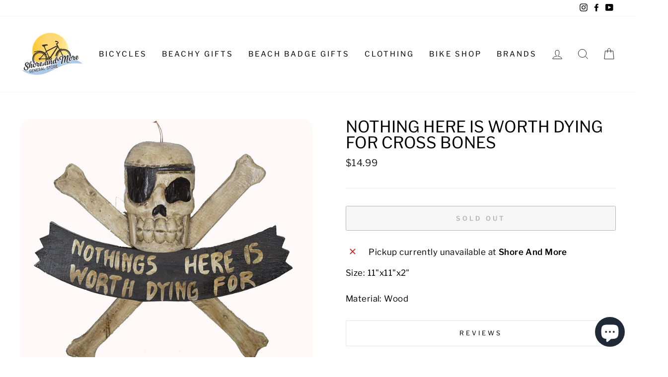

--- FILE ---
content_type: text/html; charset=utf-8
request_url: https://shoreandmore.com/products/nothing-here-is-worth-dying-for-cross-bones
body_size: 27805
content:
<!doctype html>
<html class="no-js" lang="en" dir="ltr">
<head>
  <meta charset="utf-8">
  <meta http-equiv="X-UA-Compatible" content="IE=edge,chrome=1">
  <meta name="viewport" content="width=device-width,initial-scale=1">
  <meta name="theme-color" content="#111111">
  <link rel="canonical" href="https://shoreandmore.com/products/nothing-here-is-worth-dying-for-cross-bones">
  <link rel="canonical" href="https://shoreandmore.com/products/nothing-here-is-worth-dying-for-cross-bones">
  <link rel="preconnect" href="https://cdn.shopify.com">
  <link rel="preconnect" href="https://fonts.shopifycdn.com">
  <link rel="dns-prefetch" href="https://productreviews.shopifycdn.com">
  <link rel="dns-prefetch" href="https://ajax.googleapis.com">
  <link rel="dns-prefetch" href="https://maps.googleapis.com">
  <link rel="dns-prefetch" href="https://maps.gstatic.com"><link rel="shortcut icon" href="//shoreandmore.com/cdn/shop/files/giftcard_32x32.jpg?v=1613599230" type="image/png" /><title>Nothing Here Is Worth Dying For Cross Bones
&ndash; Shore And More
</title>
<meta name="description" content="Size: 11&quot;x11&quot;x2&quot; Material: Wood "><meta property="og:site_name" content="Shore And More">
  <meta property="og:url" content="https://shoreandmore.com/products/nothing-here-is-worth-dying-for-cross-bones">
  <meta property="og:title" content="Nothing Here Is Worth Dying For Cross Bones">
  <meta property="og:type" content="product">
  <meta property="og:description" content="Size: 11&quot;x11&quot;x2&quot; Material: Wood "><meta property="og:image" content="http://shoreandmore.com/cdn/shop/products/NOTHINGHERE_1200x1200.jpg?v=1616110485">
  <meta property="og:image:secure_url" content="https://shoreandmore.com/cdn/shop/products/NOTHINGHERE_1200x1200.jpg?v=1616110485">
  <meta name="twitter:site" content="@">
  <meta name="twitter:card" content="summary_large_image">
  <meta name="twitter:title" content="Nothing Here Is Worth Dying For Cross Bones">
  <meta name="twitter:description" content="Size: 11&quot;x11&quot;x2&quot; Material: Wood ">
<style data-shopify>@font-face {
  font-family: "Libre Franklin";
  font-weight: 400;
  font-style: normal;
  font-display: swap;
  src: url("//shoreandmore.com/cdn/fonts/libre_franklin/librefranklin_n4.a9b0508e1ffb743a0fd6d0614768959c54a27d86.woff2") format("woff2"),
       url("//shoreandmore.com/cdn/fonts/libre_franklin/librefranklin_n4.948f6f27caf8552b1a9560176e3f14eeb2c6f202.woff") format("woff");
}

  @font-face {
  font-family: "Libre Franklin";
  font-weight: 400;
  font-style: normal;
  font-display: swap;
  src: url("//shoreandmore.com/cdn/fonts/libre_franklin/librefranklin_n4.a9b0508e1ffb743a0fd6d0614768959c54a27d86.woff2") format("woff2"),
       url("//shoreandmore.com/cdn/fonts/libre_franklin/librefranklin_n4.948f6f27caf8552b1a9560176e3f14eeb2c6f202.woff") format("woff");
}


  @font-face {
  font-family: "Libre Franklin";
  font-weight: 600;
  font-style: normal;
  font-display: swap;
  src: url("//shoreandmore.com/cdn/fonts/libre_franklin/librefranklin_n6.c976b0b721ea92417572301ef17640150832a2b9.woff2") format("woff2"),
       url("//shoreandmore.com/cdn/fonts/libre_franklin/librefranklin_n6.bb41783c980fb0a0dad0f0403cbcc7159efe6030.woff") format("woff");
}

  @font-face {
  font-family: "Libre Franklin";
  font-weight: 400;
  font-style: italic;
  font-display: swap;
  src: url("//shoreandmore.com/cdn/fonts/libre_franklin/librefranklin_i4.5cee60cade760b32c7b489f9d561e97341909d7c.woff2") format("woff2"),
       url("//shoreandmore.com/cdn/fonts/libre_franklin/librefranklin_i4.2f9ee939c2cc82522dfb62e1a084861f9beeb411.woff") format("woff");
}

  @font-face {
  font-family: "Libre Franklin";
  font-weight: 600;
  font-style: italic;
  font-display: swap;
  src: url("//shoreandmore.com/cdn/fonts/libre_franklin/librefranklin_i6.7ae53255ab44c18176e5c1c169a009f635aeb949.woff2") format("woff2"),
       url("//shoreandmore.com/cdn/fonts/libre_franklin/librefranklin_i6.c8eb9c307a8e927dcb30218e64b5b81edbc09ee3.woff") format("woff");
}

</style><link href="//shoreandmore.com/cdn/shop/t/13/assets/theme.css?v=115700990550152326691766370394" rel="stylesheet" type="text/css" media="all" />
  <link href="//shoreandmore.com/cdn/shop/t/13/assets/theme.css.liquid?v=155663270555617713131766370394" rel="stylesheet" type="text/css" media="all" />
<style data-shopify>:root {
    --typeHeaderPrimary: "Libre Franklin";
    --typeHeaderFallback: sans-serif;
    --typeHeaderSize: 38px;
    --typeHeaderWeight: 400;
    --typeHeaderLineHeight: 1;
    --typeHeaderSpacing: 0.0em;

    --typeBasePrimary:"Libre Franklin";
    --typeBaseFallback:sans-serif;
    --typeBaseSize: 17px;
    --typeBaseWeight: 400;
    --typeBaseSpacing: 0.025em;
    --typeBaseLineHeight: 1.6;

    --typeCollectionTitle: 18px;

    --iconWeight: 2px;
    --iconLinecaps: miter;

    
      --buttonRadius: 3px;
    

    --colorGridOverlayOpacity: 0.18;
  }</style><script>
    document.documentElement.className = document.documentElement.className.replace('no-js', 'js');

    window.theme = window.theme || {};
    theme.routes = {
      home: "/",
      cart: "/cart",
      cartAdd: "/cart/add.js",
      cartChange: "/cart/change"
    };
    theme.strings = {
      soldOut: "Sold Out",
      unavailable: "Unavailable",
      stockLabel: "Only [count] items in stock!",
      willNotShipUntil: "Will not ship until [date]",
      willBeInStockAfter: "Will be in stock after [date]",
      waitingForStock: "Inventory on the way",
      savePrice: "Save [saved_amount]",
      cartEmpty: "Your cart is currently empty.",
      cartTermsConfirmation: "You must agree with the terms and conditions of sales to check out"
    };
    theme.settings = {
      dynamicVariantsEnable: true,
      dynamicVariantType: "button",
      cartType: "drawer",
      moneyFormat: "${{amount}}",
      saveType: "dollar",
      recentlyViewedEnabled: false,
      predictiveSearch: true,
      predictiveSearchType: "product,article,page,collection",
      inventoryThreshold: 10,
      quickView: false,
      themeName: 'Impulse',
      themeVersion: "3.6.2"
    };
  </script>

  <script>window.performance && window.performance.mark && window.performance.mark('shopify.content_for_header.start');</script><meta name="facebook-domain-verification" content="51sprvce6pjgnd6kifucs3rz561vcf">
<meta name="facebook-domain-verification" content="aawlsepf36uwuyhyig3gp1t9d5dbql">
<meta id="shopify-digital-wallet" name="shopify-digital-wallet" content="/3530653794/digital_wallets/dialog">
<meta name="shopify-checkout-api-token" content="e25198dc7eddaf0ff12d569d13bcfe67">
<link rel="alternate" type="application/json+oembed" href="https://shoreandmore.com/products/nothing-here-is-worth-dying-for-cross-bones.oembed">
<script async="async" src="/checkouts/internal/preloads.js?locale=en-US"></script>
<link rel="preconnect" href="https://shop.app" crossorigin="anonymous">
<script async="async" src="https://shop.app/checkouts/internal/preloads.js?locale=en-US&shop_id=3530653794" crossorigin="anonymous"></script>
<script id="apple-pay-shop-capabilities" type="application/json">{"shopId":3530653794,"countryCode":"US","currencyCode":"USD","merchantCapabilities":["supports3DS"],"merchantId":"gid:\/\/shopify\/Shop\/3530653794","merchantName":"Shore And More","requiredBillingContactFields":["postalAddress","email","phone"],"requiredShippingContactFields":["postalAddress","email","phone"],"shippingType":"shipping","supportedNetworks":["visa","masterCard","amex","discover","elo","jcb"],"total":{"type":"pending","label":"Shore And More","amount":"1.00"},"shopifyPaymentsEnabled":true,"supportsSubscriptions":true}</script>
<script id="shopify-features" type="application/json">{"accessToken":"e25198dc7eddaf0ff12d569d13bcfe67","betas":["rich-media-storefront-analytics"],"domain":"shoreandmore.com","predictiveSearch":true,"shopId":3530653794,"locale":"en"}</script>
<script>var Shopify = Shopify || {};
Shopify.shop = "shore-and-more.myshopify.com";
Shopify.locale = "en";
Shopify.currency = {"active":"USD","rate":"1.0"};
Shopify.country = "US";
Shopify.theme = {"name":"Current Website ","id":129353187541,"schema_name":"Impulse","schema_version":"3.6.2","theme_store_id":857,"role":"main"};
Shopify.theme.handle = "null";
Shopify.theme.style = {"id":null,"handle":null};
Shopify.cdnHost = "shoreandmore.com/cdn";
Shopify.routes = Shopify.routes || {};
Shopify.routes.root = "/";</script>
<script type="module">!function(o){(o.Shopify=o.Shopify||{}).modules=!0}(window);</script>
<script>!function(o){function n(){var o=[];function n(){o.push(Array.prototype.slice.apply(arguments))}return n.q=o,n}var t=o.Shopify=o.Shopify||{};t.loadFeatures=n(),t.autoloadFeatures=n()}(window);</script>
<script>
  window.ShopifyPay = window.ShopifyPay || {};
  window.ShopifyPay.apiHost = "shop.app\/pay";
  window.ShopifyPay.redirectState = null;
</script>
<script id="shop-js-analytics" type="application/json">{"pageType":"product"}</script>
<script defer="defer" async type="module" src="//shoreandmore.com/cdn/shopifycloud/shop-js/modules/v2/client.init-shop-cart-sync_BdyHc3Nr.en.esm.js"></script>
<script defer="defer" async type="module" src="//shoreandmore.com/cdn/shopifycloud/shop-js/modules/v2/chunk.common_Daul8nwZ.esm.js"></script>
<script type="module">
  await import("//shoreandmore.com/cdn/shopifycloud/shop-js/modules/v2/client.init-shop-cart-sync_BdyHc3Nr.en.esm.js");
await import("//shoreandmore.com/cdn/shopifycloud/shop-js/modules/v2/chunk.common_Daul8nwZ.esm.js");

  window.Shopify.SignInWithShop?.initShopCartSync?.({"fedCMEnabled":true,"windoidEnabled":true});

</script>
<script defer="defer" async type="module" src="//shoreandmore.com/cdn/shopifycloud/shop-js/modules/v2/client.payment-terms_MV4M3zvL.en.esm.js"></script>
<script defer="defer" async type="module" src="//shoreandmore.com/cdn/shopifycloud/shop-js/modules/v2/chunk.common_Daul8nwZ.esm.js"></script>
<script defer="defer" async type="module" src="//shoreandmore.com/cdn/shopifycloud/shop-js/modules/v2/chunk.modal_CQq8HTM6.esm.js"></script>
<script type="module">
  await import("//shoreandmore.com/cdn/shopifycloud/shop-js/modules/v2/client.payment-terms_MV4M3zvL.en.esm.js");
await import("//shoreandmore.com/cdn/shopifycloud/shop-js/modules/v2/chunk.common_Daul8nwZ.esm.js");
await import("//shoreandmore.com/cdn/shopifycloud/shop-js/modules/v2/chunk.modal_CQq8HTM6.esm.js");

  
</script>
<script>
  window.Shopify = window.Shopify || {};
  if (!window.Shopify.featureAssets) window.Shopify.featureAssets = {};
  window.Shopify.featureAssets['shop-js'] = {"shop-cart-sync":["modules/v2/client.shop-cart-sync_QYOiDySF.en.esm.js","modules/v2/chunk.common_Daul8nwZ.esm.js"],"init-fed-cm":["modules/v2/client.init-fed-cm_DchLp9rc.en.esm.js","modules/v2/chunk.common_Daul8nwZ.esm.js"],"shop-button":["modules/v2/client.shop-button_OV7bAJc5.en.esm.js","modules/v2/chunk.common_Daul8nwZ.esm.js"],"init-windoid":["modules/v2/client.init-windoid_DwxFKQ8e.en.esm.js","modules/v2/chunk.common_Daul8nwZ.esm.js"],"shop-cash-offers":["modules/v2/client.shop-cash-offers_DWtL6Bq3.en.esm.js","modules/v2/chunk.common_Daul8nwZ.esm.js","modules/v2/chunk.modal_CQq8HTM6.esm.js"],"shop-toast-manager":["modules/v2/client.shop-toast-manager_CX9r1SjA.en.esm.js","modules/v2/chunk.common_Daul8nwZ.esm.js"],"init-shop-email-lookup-coordinator":["modules/v2/client.init-shop-email-lookup-coordinator_UhKnw74l.en.esm.js","modules/v2/chunk.common_Daul8nwZ.esm.js"],"pay-button":["modules/v2/client.pay-button_DzxNnLDY.en.esm.js","modules/v2/chunk.common_Daul8nwZ.esm.js"],"avatar":["modules/v2/client.avatar_BTnouDA3.en.esm.js"],"init-shop-cart-sync":["modules/v2/client.init-shop-cart-sync_BdyHc3Nr.en.esm.js","modules/v2/chunk.common_Daul8nwZ.esm.js"],"shop-login-button":["modules/v2/client.shop-login-button_D8B466_1.en.esm.js","modules/v2/chunk.common_Daul8nwZ.esm.js","modules/v2/chunk.modal_CQq8HTM6.esm.js"],"init-customer-accounts-sign-up":["modules/v2/client.init-customer-accounts-sign-up_C8fpPm4i.en.esm.js","modules/v2/client.shop-login-button_D8B466_1.en.esm.js","modules/v2/chunk.common_Daul8nwZ.esm.js","modules/v2/chunk.modal_CQq8HTM6.esm.js"],"init-shop-for-new-customer-accounts":["modules/v2/client.init-shop-for-new-customer-accounts_CVTO0Ztu.en.esm.js","modules/v2/client.shop-login-button_D8B466_1.en.esm.js","modules/v2/chunk.common_Daul8nwZ.esm.js","modules/v2/chunk.modal_CQq8HTM6.esm.js"],"init-customer-accounts":["modules/v2/client.init-customer-accounts_dRgKMfrE.en.esm.js","modules/v2/client.shop-login-button_D8B466_1.en.esm.js","modules/v2/chunk.common_Daul8nwZ.esm.js","modules/v2/chunk.modal_CQq8HTM6.esm.js"],"shop-follow-button":["modules/v2/client.shop-follow-button_CkZpjEct.en.esm.js","modules/v2/chunk.common_Daul8nwZ.esm.js","modules/v2/chunk.modal_CQq8HTM6.esm.js"],"lead-capture":["modules/v2/client.lead-capture_BntHBhfp.en.esm.js","modules/v2/chunk.common_Daul8nwZ.esm.js","modules/v2/chunk.modal_CQq8HTM6.esm.js"],"checkout-modal":["modules/v2/client.checkout-modal_CfxcYbTm.en.esm.js","modules/v2/chunk.common_Daul8nwZ.esm.js","modules/v2/chunk.modal_CQq8HTM6.esm.js"],"shop-login":["modules/v2/client.shop-login_Da4GZ2H6.en.esm.js","modules/v2/chunk.common_Daul8nwZ.esm.js","modules/v2/chunk.modal_CQq8HTM6.esm.js"],"payment-terms":["modules/v2/client.payment-terms_MV4M3zvL.en.esm.js","modules/v2/chunk.common_Daul8nwZ.esm.js","modules/v2/chunk.modal_CQq8HTM6.esm.js"]};
</script>
<script id="__st">var __st={"a":3530653794,"offset":-18000,"reqid":"f31500f4-301a-4d42-b3a6-46fd68214eb6-1769000557","pageurl":"shoreandmore.com\/products\/nothing-here-is-worth-dying-for-cross-bones","u":"45d12c210f9e","p":"product","rtyp":"product","rid":6567511326900};</script>
<script>window.ShopifyPaypalV4VisibilityTracking = true;</script>
<script id="captcha-bootstrap">!function(){'use strict';const t='contact',e='account',n='new_comment',o=[[t,t],['blogs',n],['comments',n],[t,'customer']],c=[[e,'customer_login'],[e,'guest_login'],[e,'recover_customer_password'],[e,'create_customer']],r=t=>t.map((([t,e])=>`form[action*='/${t}']:not([data-nocaptcha='true']) input[name='form_type'][value='${e}']`)).join(','),a=t=>()=>t?[...document.querySelectorAll(t)].map((t=>t.form)):[];function s(){const t=[...o],e=r(t);return a(e)}const i='password',u='form_key',d=['recaptcha-v3-token','g-recaptcha-response','h-captcha-response',i],f=()=>{try{return window.sessionStorage}catch{return}},m='__shopify_v',_=t=>t.elements[u];function p(t,e,n=!1){try{const o=window.sessionStorage,c=JSON.parse(o.getItem(e)),{data:r}=function(t){const{data:e,action:n}=t;return t[m]||n?{data:e,action:n}:{data:t,action:n}}(c);for(const[e,n]of Object.entries(r))t.elements[e]&&(t.elements[e].value=n);n&&o.removeItem(e)}catch(o){console.error('form repopulation failed',{error:o})}}const l='form_type',E='cptcha';function T(t){t.dataset[E]=!0}const w=window,h=w.document,L='Shopify',v='ce_forms',y='captcha';let A=!1;((t,e)=>{const n=(g='f06e6c50-85a8-45c8-87d0-21a2b65856fe',I='https://cdn.shopify.com/shopifycloud/storefront-forms-hcaptcha/ce_storefront_forms_captcha_hcaptcha.v1.5.2.iife.js',D={infoText:'Protected by hCaptcha',privacyText:'Privacy',termsText:'Terms'},(t,e,n)=>{const o=w[L][v],c=o.bindForm;if(c)return c(t,g,e,D).then(n);var r;o.q.push([[t,g,e,D],n]),r=I,A||(h.body.append(Object.assign(h.createElement('script'),{id:'captcha-provider',async:!0,src:r})),A=!0)});var g,I,D;w[L]=w[L]||{},w[L][v]=w[L][v]||{},w[L][v].q=[],w[L][y]=w[L][y]||{},w[L][y].protect=function(t,e){n(t,void 0,e),T(t)},Object.freeze(w[L][y]),function(t,e,n,w,h,L){const[v,y,A,g]=function(t,e,n){const i=e?o:[],u=t?c:[],d=[...i,...u],f=r(d),m=r(i),_=r(d.filter((([t,e])=>n.includes(e))));return[a(f),a(m),a(_),s()]}(w,h,L),I=t=>{const e=t.target;return e instanceof HTMLFormElement?e:e&&e.form},D=t=>v().includes(t);t.addEventListener('submit',(t=>{const e=I(t);if(!e)return;const n=D(e)&&!e.dataset.hcaptchaBound&&!e.dataset.recaptchaBound,o=_(e),c=g().includes(e)&&(!o||!o.value);(n||c)&&t.preventDefault(),c&&!n&&(function(t){try{if(!f())return;!function(t){const e=f();if(!e)return;const n=_(t);if(!n)return;const o=n.value;o&&e.removeItem(o)}(t);const e=Array.from(Array(32),(()=>Math.random().toString(36)[2])).join('');!function(t,e){_(t)||t.append(Object.assign(document.createElement('input'),{type:'hidden',name:u})),t.elements[u].value=e}(t,e),function(t,e){const n=f();if(!n)return;const o=[...t.querySelectorAll(`input[type='${i}']`)].map((({name:t})=>t)),c=[...d,...o],r={};for(const[a,s]of new FormData(t).entries())c.includes(a)||(r[a]=s);n.setItem(e,JSON.stringify({[m]:1,action:t.action,data:r}))}(t,e)}catch(e){console.error('failed to persist form',e)}}(e),e.submit())}));const S=(t,e)=>{t&&!t.dataset[E]&&(n(t,e.some((e=>e===t))),T(t))};for(const o of['focusin','change'])t.addEventListener(o,(t=>{const e=I(t);D(e)&&S(e,y())}));const B=e.get('form_key'),M=e.get(l),P=B&&M;t.addEventListener('DOMContentLoaded',(()=>{const t=y();if(P)for(const e of t)e.elements[l].value===M&&p(e,B);[...new Set([...A(),...v().filter((t=>'true'===t.dataset.shopifyCaptcha))])].forEach((e=>S(e,t)))}))}(h,new URLSearchParams(w.location.search),n,t,e,['guest_login'])})(!0,!0)}();</script>
<script integrity="sha256-4kQ18oKyAcykRKYeNunJcIwy7WH5gtpwJnB7kiuLZ1E=" data-source-attribution="shopify.loadfeatures" defer="defer" src="//shoreandmore.com/cdn/shopifycloud/storefront/assets/storefront/load_feature-a0a9edcb.js" crossorigin="anonymous"></script>
<script crossorigin="anonymous" defer="defer" src="//shoreandmore.com/cdn/shopifycloud/storefront/assets/shopify_pay/storefront-65b4c6d7.js?v=20250812"></script>
<script data-source-attribution="shopify.dynamic_checkout.dynamic.init">var Shopify=Shopify||{};Shopify.PaymentButton=Shopify.PaymentButton||{isStorefrontPortableWallets:!0,init:function(){window.Shopify.PaymentButton.init=function(){};var t=document.createElement("script");t.src="https://shoreandmore.com/cdn/shopifycloud/portable-wallets/latest/portable-wallets.en.js",t.type="module",document.head.appendChild(t)}};
</script>
<script data-source-attribution="shopify.dynamic_checkout.buyer_consent">
  function portableWalletsHideBuyerConsent(e){var t=document.getElementById("shopify-buyer-consent"),n=document.getElementById("shopify-subscription-policy-button");t&&n&&(t.classList.add("hidden"),t.setAttribute("aria-hidden","true"),n.removeEventListener("click",e))}function portableWalletsShowBuyerConsent(e){var t=document.getElementById("shopify-buyer-consent"),n=document.getElementById("shopify-subscription-policy-button");t&&n&&(t.classList.remove("hidden"),t.removeAttribute("aria-hidden"),n.addEventListener("click",e))}window.Shopify?.PaymentButton&&(window.Shopify.PaymentButton.hideBuyerConsent=portableWalletsHideBuyerConsent,window.Shopify.PaymentButton.showBuyerConsent=portableWalletsShowBuyerConsent);
</script>
<script>
  function portableWalletsCleanup(e){e&&e.src&&console.error("Failed to load portable wallets script "+e.src);var t=document.querySelectorAll("shopify-accelerated-checkout .shopify-payment-button__skeleton, shopify-accelerated-checkout-cart .wallet-cart-button__skeleton"),e=document.getElementById("shopify-buyer-consent");for(let e=0;e<t.length;e++)t[e].remove();e&&e.remove()}function portableWalletsNotLoadedAsModule(e){e instanceof ErrorEvent&&"string"==typeof e.message&&e.message.includes("import.meta")&&"string"==typeof e.filename&&e.filename.includes("portable-wallets")&&(window.removeEventListener("error",portableWalletsNotLoadedAsModule),window.Shopify.PaymentButton.failedToLoad=e,"loading"===document.readyState?document.addEventListener("DOMContentLoaded",window.Shopify.PaymentButton.init):window.Shopify.PaymentButton.init())}window.addEventListener("error",portableWalletsNotLoadedAsModule);
</script>

<script type="module" src="https://shoreandmore.com/cdn/shopifycloud/portable-wallets/latest/portable-wallets.en.js" onError="portableWalletsCleanup(this)" crossorigin="anonymous"></script>
<script nomodule>
  document.addEventListener("DOMContentLoaded", portableWalletsCleanup);
</script>

<link id="shopify-accelerated-checkout-styles" rel="stylesheet" media="screen" href="https://shoreandmore.com/cdn/shopifycloud/portable-wallets/latest/accelerated-checkout-backwards-compat.css" crossorigin="anonymous">
<style id="shopify-accelerated-checkout-cart">
        #shopify-buyer-consent {
  margin-top: 1em;
  display: inline-block;
  width: 100%;
}

#shopify-buyer-consent.hidden {
  display: none;
}

#shopify-subscription-policy-button {
  background: none;
  border: none;
  padding: 0;
  text-decoration: underline;
  font-size: inherit;
  cursor: pointer;
}

#shopify-subscription-policy-button::before {
  box-shadow: none;
}

      </style>

<script>window.performance && window.performance.mark && window.performance.mark('shopify.content_for_header.end');</script>

  <script src="//shoreandmore.com/cdn/shop/t/13/assets/vendor-scripts-v7.js" defer="defer"></script><script src="//shoreandmore.com/cdn/shop/t/13/assets/theme.js?v=9435249751767744711638931959" defer="defer"></script>
  <script src="//cdn.codeblackbelt.com/js/modules/frequently-bought-together/main.min.js?shop=shore-and-more.myshopify.com" defer></script><script>var loox_global_hash = '1682694492339';</script><script>var visitor_level_referral = {"active":true,"rtl":false,"position":"right","button_text":"Give your friends a gift!","button_bg_color":"333333","button_text_color":"FFFFFF","display_on_home_page":true,"display_on_product_page":true,"display_on_cart_page":true,"display_on_other_pages":true,"hide_on_mobile":false,"sidebar_visible":true};
</script><style>.loox-reviews-default { max-width: 1200px; margin: 0 auto; }</style><script>var loox_rating_icons_enabled = true;</script>
  <!-- "snippets/judgeme_core.liquid" was not rendered, the associated app was uninstalled -->
<!-- BEGIN app block: shopify://apps/izyrent/blocks/izyrent/cda4a37a-6d4d-4f3d-b8e5-c19d5c367c6a --><script></script>
<script>
var izyrent_shopify_js = `//shoreandmore.com/cdn/shopifycloud/storefront/assets/themes_support/api.jquery-7ab1a3a4.js`;
var izyrent_current_page = `product`;

var izyrent_currency_format = "${{amount}}";

var izyrent_money_format = `$1,000.00`;
</script>


<script>
var izyrentSettings = `{"timezone":{"ianaTimezone":"America/New_York","timezoneOffset":"-0500","currencyCode":"USD"},"storefront":"13414054ffc8128e2efabf2da8f7538e","timeFormat":"12","translate":"default","redirectCheckout":"default","disabledDatesGlobal":"","couponPrefix":"IZYRENT_","theme":{},"translations":{},"showMonths":{"md":"1","lg":"1"},"quantityPosition":"default","startCal":"default","displayCal":"default","displayPrice":"default","deposit":{"id":"50967653384405","label":"Deposit","amount":"0","percent":0},"checkoutMode":"default","showFinalPriceOnly":"disabled","sections":[{"label":"Calendar","value":"calendar"},{"label":"Resume","value":"resume"},{"label":"Add-ons","value":"addons"},{"label":"Requests","value":"requests"}],"syncDates":"disabled","countdown":"disabled","expiration":"15"}`;
if(typeof izyrentSettings === "string"){
  izyrentSettings = izyrentSettings.replace(/=>/g, ":");
  izyrentSettings = JSON.parse(izyrentSettings);
}

var izyrent_product_meta = {product : {id : 6567511326900 ,handle:`nothing-here-is-worth-dying-for-cross-bones`,tags:`coastal decor`,collections: [
      
        { id: 402754535637 },
      
        { id: 156923986035 },
      
    ], variants : [{id : 39407217770676, price :1499},]}}; 



 
</script>


<style>
.cart-count-bubble,.cart-item .quantity{ display:none;}
.mw-apo-configure-link{ display:none !important;}
.izyloader {
    padding: 10px;
    max-width: 44rem;
    width: 100%;
}
.izyloader > span {
  width: 48px;
  height: 48px;
  border-radius: 50%;
  display: inline-block;
  position: relative;
  border: 10px solid;
  border-color: rgb(0 0 0 / 7%) rgb(0 0 0 / 14%) rgb(0 0 0 / 21%) rgb(0 0 0 / 28%);
  box-sizing: border-box;
  animation: rotation 0.8s linear infinite;
  display: flex;
  margin: auto;
  padding-top: 10px;
}
body.izyloaderhide .izyloader,.cart-item__details .cart-item__discounted-prices{display:none !important;}
@keyframes rotation {
  0% {
    transform: rotate(0deg);
  }
  100% {
    transform: rotate(360deg);
  }
} 
</style>
<script>

 if(izyrentSettings?.theme?.text?.resume) {
     const color = izyrentSettings.theme.text.resume;
 
    const updateOpacity = (rgba, newOpacity) =>
                rgba.replace(
                  /rgba\((\d+),\s*(\d+),\s*(\d+),\s*[\d.]+\)/,
                  `rgba($1, $2, $3, ${newOpacity})`
                );

            
              let css = `.izyloader > span {border-color: ${updateOpacity(
               color,
                0.07
              )} ${updateOpacity(color, 0.14)} ${updateOpacity(
                color,
                0.21
              )} ${updateOpacity(color, 0.28)} !important;}`;

      document.head.insertAdjacentHTML('beforeend', `<style>${css}</style>`);
      
  }

</script>


<script src="https://izyrent.speaz.com/izyrent.js?shop=shore-and-more.myshopify.com&v=1768948190861" async></script>

<!-- END app block --><script src="https://cdn.shopify.com/extensions/e8878072-2f6b-4e89-8082-94b04320908d/inbox-1254/assets/inbox-chat-loader.js" type="text/javascript" defer="defer"></script>
<link href="https://monorail-edge.shopifysvc.com" rel="dns-prefetch">
<script>(function(){if ("sendBeacon" in navigator && "performance" in window) {try {var session_token_from_headers = performance.getEntriesByType('navigation')[0].serverTiming.find(x => x.name == '_s').description;} catch {var session_token_from_headers = undefined;}var session_cookie_matches = document.cookie.match(/_shopify_s=([^;]*)/);var session_token_from_cookie = session_cookie_matches && session_cookie_matches.length === 2 ? session_cookie_matches[1] : "";var session_token = session_token_from_headers || session_token_from_cookie || "";function handle_abandonment_event(e) {var entries = performance.getEntries().filter(function(entry) {return /monorail-edge.shopifysvc.com/.test(entry.name);});if (!window.abandonment_tracked && entries.length === 0) {window.abandonment_tracked = true;var currentMs = Date.now();var navigation_start = performance.timing.navigationStart;var payload = {shop_id: 3530653794,url: window.location.href,navigation_start,duration: currentMs - navigation_start,session_token,page_type: "product"};window.navigator.sendBeacon("https://monorail-edge.shopifysvc.com/v1/produce", JSON.stringify({schema_id: "online_store_buyer_site_abandonment/1.1",payload: payload,metadata: {event_created_at_ms: currentMs,event_sent_at_ms: currentMs}}));}}window.addEventListener('pagehide', handle_abandonment_event);}}());</script>
<script id="web-pixels-manager-setup">(function e(e,d,r,n,o){if(void 0===o&&(o={}),!Boolean(null===(a=null===(i=window.Shopify)||void 0===i?void 0:i.analytics)||void 0===a?void 0:a.replayQueue)){var i,a;window.Shopify=window.Shopify||{};var t=window.Shopify;t.analytics=t.analytics||{};var s=t.analytics;s.replayQueue=[],s.publish=function(e,d,r){return s.replayQueue.push([e,d,r]),!0};try{self.performance.mark("wpm:start")}catch(e){}var l=function(){var e={modern:/Edge?\/(1{2}[4-9]|1[2-9]\d|[2-9]\d{2}|\d{4,})\.\d+(\.\d+|)|Firefox\/(1{2}[4-9]|1[2-9]\d|[2-9]\d{2}|\d{4,})\.\d+(\.\d+|)|Chrom(ium|e)\/(9{2}|\d{3,})\.\d+(\.\d+|)|(Maci|X1{2}).+ Version\/(15\.\d+|(1[6-9]|[2-9]\d|\d{3,})\.\d+)([,.]\d+|)( \(\w+\)|)( Mobile\/\w+|) Safari\/|Chrome.+OPR\/(9{2}|\d{3,})\.\d+\.\d+|(CPU[ +]OS|iPhone[ +]OS|CPU[ +]iPhone|CPU IPhone OS|CPU iPad OS)[ +]+(15[._]\d+|(1[6-9]|[2-9]\d|\d{3,})[._]\d+)([._]\d+|)|Android:?[ /-](13[3-9]|1[4-9]\d|[2-9]\d{2}|\d{4,})(\.\d+|)(\.\d+|)|Android.+Firefox\/(13[5-9]|1[4-9]\d|[2-9]\d{2}|\d{4,})\.\d+(\.\d+|)|Android.+Chrom(ium|e)\/(13[3-9]|1[4-9]\d|[2-9]\d{2}|\d{4,})\.\d+(\.\d+|)|SamsungBrowser\/([2-9]\d|\d{3,})\.\d+/,legacy:/Edge?\/(1[6-9]|[2-9]\d|\d{3,})\.\d+(\.\d+|)|Firefox\/(5[4-9]|[6-9]\d|\d{3,})\.\d+(\.\d+|)|Chrom(ium|e)\/(5[1-9]|[6-9]\d|\d{3,})\.\d+(\.\d+|)([\d.]+$|.*Safari\/(?![\d.]+ Edge\/[\d.]+$))|(Maci|X1{2}).+ Version\/(10\.\d+|(1[1-9]|[2-9]\d|\d{3,})\.\d+)([,.]\d+|)( \(\w+\)|)( Mobile\/\w+|) Safari\/|Chrome.+OPR\/(3[89]|[4-9]\d|\d{3,})\.\d+\.\d+|(CPU[ +]OS|iPhone[ +]OS|CPU[ +]iPhone|CPU IPhone OS|CPU iPad OS)[ +]+(10[._]\d+|(1[1-9]|[2-9]\d|\d{3,})[._]\d+)([._]\d+|)|Android:?[ /-](13[3-9]|1[4-9]\d|[2-9]\d{2}|\d{4,})(\.\d+|)(\.\d+|)|Mobile Safari.+OPR\/([89]\d|\d{3,})\.\d+\.\d+|Android.+Firefox\/(13[5-9]|1[4-9]\d|[2-9]\d{2}|\d{4,})\.\d+(\.\d+|)|Android.+Chrom(ium|e)\/(13[3-9]|1[4-9]\d|[2-9]\d{2}|\d{4,})\.\d+(\.\d+|)|Android.+(UC? ?Browser|UCWEB|U3)[ /]?(15\.([5-9]|\d{2,})|(1[6-9]|[2-9]\d|\d{3,})\.\d+)\.\d+|SamsungBrowser\/(5\.\d+|([6-9]|\d{2,})\.\d+)|Android.+MQ{2}Browser\/(14(\.(9|\d{2,})|)|(1[5-9]|[2-9]\d|\d{3,})(\.\d+|))(\.\d+|)|K[Aa][Ii]OS\/(3\.\d+|([4-9]|\d{2,})\.\d+)(\.\d+|)/},d=e.modern,r=e.legacy,n=navigator.userAgent;return n.match(d)?"modern":n.match(r)?"legacy":"unknown"}(),u="modern"===l?"modern":"legacy",c=(null!=n?n:{modern:"",legacy:""})[u],f=function(e){return[e.baseUrl,"/wpm","/b",e.hashVersion,"modern"===e.buildTarget?"m":"l",".js"].join("")}({baseUrl:d,hashVersion:r,buildTarget:u}),m=function(e){var d=e.version,r=e.bundleTarget,n=e.surface,o=e.pageUrl,i=e.monorailEndpoint;return{emit:function(e){var a=e.status,t=e.errorMsg,s=(new Date).getTime(),l=JSON.stringify({metadata:{event_sent_at_ms:s},events:[{schema_id:"web_pixels_manager_load/3.1",payload:{version:d,bundle_target:r,page_url:o,status:a,surface:n,error_msg:t},metadata:{event_created_at_ms:s}}]});if(!i)return console&&console.warn&&console.warn("[Web Pixels Manager] No Monorail endpoint provided, skipping logging."),!1;try{return self.navigator.sendBeacon.bind(self.navigator)(i,l)}catch(e){}var u=new XMLHttpRequest;try{return u.open("POST",i,!0),u.setRequestHeader("Content-Type","text/plain"),u.send(l),!0}catch(e){return console&&console.warn&&console.warn("[Web Pixels Manager] Got an unhandled error while logging to Monorail."),!1}}}}({version:r,bundleTarget:l,surface:e.surface,pageUrl:self.location.href,monorailEndpoint:e.monorailEndpoint});try{o.browserTarget=l,function(e){var d=e.src,r=e.async,n=void 0===r||r,o=e.onload,i=e.onerror,a=e.sri,t=e.scriptDataAttributes,s=void 0===t?{}:t,l=document.createElement("script"),u=document.querySelector("head"),c=document.querySelector("body");if(l.async=n,l.src=d,a&&(l.integrity=a,l.crossOrigin="anonymous"),s)for(var f in s)if(Object.prototype.hasOwnProperty.call(s,f))try{l.dataset[f]=s[f]}catch(e){}if(o&&l.addEventListener("load",o),i&&l.addEventListener("error",i),u)u.appendChild(l);else{if(!c)throw new Error("Did not find a head or body element to append the script");c.appendChild(l)}}({src:f,async:!0,onload:function(){if(!function(){var e,d;return Boolean(null===(d=null===(e=window.Shopify)||void 0===e?void 0:e.analytics)||void 0===d?void 0:d.initialized)}()){var d=window.webPixelsManager.init(e)||void 0;if(d){var r=window.Shopify.analytics;r.replayQueue.forEach((function(e){var r=e[0],n=e[1],o=e[2];d.publishCustomEvent(r,n,o)})),r.replayQueue=[],r.publish=d.publishCustomEvent,r.visitor=d.visitor,r.initialized=!0}}},onerror:function(){return m.emit({status:"failed",errorMsg:"".concat(f," has failed to load")})},sri:function(e){var d=/^sha384-[A-Za-z0-9+/=]+$/;return"string"==typeof e&&d.test(e)}(c)?c:"",scriptDataAttributes:o}),m.emit({status:"loading"})}catch(e){m.emit({status:"failed",errorMsg:(null==e?void 0:e.message)||"Unknown error"})}}})({shopId: 3530653794,storefrontBaseUrl: "https://shoreandmore.com",extensionsBaseUrl: "https://extensions.shopifycdn.com/cdn/shopifycloud/web-pixels-manager",monorailEndpoint: "https://monorail-edge.shopifysvc.com/unstable/produce_batch",surface: "storefront-renderer",enabledBetaFlags: ["2dca8a86"],webPixelsConfigList: [{"id":"74875093","eventPayloadVersion":"v1","runtimeContext":"LAX","scriptVersion":"1","type":"CUSTOM","privacyPurposes":["ANALYTICS"],"name":"Google Analytics tag (migrated)"},{"id":"shopify-app-pixel","configuration":"{}","eventPayloadVersion":"v1","runtimeContext":"STRICT","scriptVersion":"0450","apiClientId":"shopify-pixel","type":"APP","privacyPurposes":["ANALYTICS","MARKETING"]},{"id":"shopify-custom-pixel","eventPayloadVersion":"v1","runtimeContext":"LAX","scriptVersion":"0450","apiClientId":"shopify-pixel","type":"CUSTOM","privacyPurposes":["ANALYTICS","MARKETING"]}],isMerchantRequest: false,initData: {"shop":{"name":"Shore And More","paymentSettings":{"currencyCode":"USD"},"myshopifyDomain":"shore-and-more.myshopify.com","countryCode":"US","storefrontUrl":"https:\/\/shoreandmore.com"},"customer":null,"cart":null,"checkout":null,"productVariants":[{"price":{"amount":14.99,"currencyCode":"USD"},"product":{"title":"Nothing Here Is Worth Dying For Cross Bones","vendor":"White Elephant","id":"6567511326900","untranslatedTitle":"Nothing Here Is Worth Dying For Cross Bones","url":"\/products\/nothing-here-is-worth-dying-for-cross-bones","type":"Decor"},"id":"39407217770676","image":{"src":"\/\/shoreandmore.com\/cdn\/shop\/products\/NOTHINGHERE.jpg?v=1616110485"},"sku":null,"title":"Default Title","untranslatedTitle":"Default Title"}],"purchasingCompany":null},},"https://shoreandmore.com/cdn","fcfee988w5aeb613cpc8e4bc33m6693e112",{"modern":"","legacy":""},{"shopId":"3530653794","storefrontBaseUrl":"https:\/\/shoreandmore.com","extensionBaseUrl":"https:\/\/extensions.shopifycdn.com\/cdn\/shopifycloud\/web-pixels-manager","surface":"storefront-renderer","enabledBetaFlags":"[\"2dca8a86\"]","isMerchantRequest":"false","hashVersion":"fcfee988w5aeb613cpc8e4bc33m6693e112","publish":"custom","events":"[[\"page_viewed\",{}],[\"product_viewed\",{\"productVariant\":{\"price\":{\"amount\":14.99,\"currencyCode\":\"USD\"},\"product\":{\"title\":\"Nothing Here Is Worth Dying For Cross Bones\",\"vendor\":\"White Elephant\",\"id\":\"6567511326900\",\"untranslatedTitle\":\"Nothing Here Is Worth Dying For Cross Bones\",\"url\":\"\/products\/nothing-here-is-worth-dying-for-cross-bones\",\"type\":\"Decor\"},\"id\":\"39407217770676\",\"image\":{\"src\":\"\/\/shoreandmore.com\/cdn\/shop\/products\/NOTHINGHERE.jpg?v=1616110485\"},\"sku\":null,\"title\":\"Default Title\",\"untranslatedTitle\":\"Default Title\"}}]]"});</script><script>
  window.ShopifyAnalytics = window.ShopifyAnalytics || {};
  window.ShopifyAnalytics.meta = window.ShopifyAnalytics.meta || {};
  window.ShopifyAnalytics.meta.currency = 'USD';
  var meta = {"product":{"id":6567511326900,"gid":"gid:\/\/shopify\/Product\/6567511326900","vendor":"White Elephant","type":"Decor","handle":"nothing-here-is-worth-dying-for-cross-bones","variants":[{"id":39407217770676,"price":1499,"name":"Nothing Here Is Worth Dying For Cross Bones","public_title":null,"sku":null}],"remote":false},"page":{"pageType":"product","resourceType":"product","resourceId":6567511326900,"requestId":"f31500f4-301a-4d42-b3a6-46fd68214eb6-1769000557"}};
  for (var attr in meta) {
    window.ShopifyAnalytics.meta[attr] = meta[attr];
  }
</script>
<script class="analytics">
  (function () {
    var customDocumentWrite = function(content) {
      var jquery = null;

      if (window.jQuery) {
        jquery = window.jQuery;
      } else if (window.Checkout && window.Checkout.$) {
        jquery = window.Checkout.$;
      }

      if (jquery) {
        jquery('body').append(content);
      }
    };

    var hasLoggedConversion = function(token) {
      if (token) {
        return document.cookie.indexOf('loggedConversion=' + token) !== -1;
      }
      return false;
    }

    var setCookieIfConversion = function(token) {
      if (token) {
        var twoMonthsFromNow = new Date(Date.now());
        twoMonthsFromNow.setMonth(twoMonthsFromNow.getMonth() + 2);

        document.cookie = 'loggedConversion=' + token + '; expires=' + twoMonthsFromNow;
      }
    }

    var trekkie = window.ShopifyAnalytics.lib = window.trekkie = window.trekkie || [];
    if (trekkie.integrations) {
      return;
    }
    trekkie.methods = [
      'identify',
      'page',
      'ready',
      'track',
      'trackForm',
      'trackLink'
    ];
    trekkie.factory = function(method) {
      return function() {
        var args = Array.prototype.slice.call(arguments);
        args.unshift(method);
        trekkie.push(args);
        return trekkie;
      };
    };
    for (var i = 0; i < trekkie.methods.length; i++) {
      var key = trekkie.methods[i];
      trekkie[key] = trekkie.factory(key);
    }
    trekkie.load = function(config) {
      trekkie.config = config || {};
      trekkie.config.initialDocumentCookie = document.cookie;
      var first = document.getElementsByTagName('script')[0];
      var script = document.createElement('script');
      script.type = 'text/javascript';
      script.onerror = function(e) {
        var scriptFallback = document.createElement('script');
        scriptFallback.type = 'text/javascript';
        scriptFallback.onerror = function(error) {
                var Monorail = {
      produce: function produce(monorailDomain, schemaId, payload) {
        var currentMs = new Date().getTime();
        var event = {
          schema_id: schemaId,
          payload: payload,
          metadata: {
            event_created_at_ms: currentMs,
            event_sent_at_ms: currentMs
          }
        };
        return Monorail.sendRequest("https://" + monorailDomain + "/v1/produce", JSON.stringify(event));
      },
      sendRequest: function sendRequest(endpointUrl, payload) {
        // Try the sendBeacon API
        if (window && window.navigator && typeof window.navigator.sendBeacon === 'function' && typeof window.Blob === 'function' && !Monorail.isIos12()) {
          var blobData = new window.Blob([payload], {
            type: 'text/plain'
          });

          if (window.navigator.sendBeacon(endpointUrl, blobData)) {
            return true;
          } // sendBeacon was not successful

        } // XHR beacon

        var xhr = new XMLHttpRequest();

        try {
          xhr.open('POST', endpointUrl);
          xhr.setRequestHeader('Content-Type', 'text/plain');
          xhr.send(payload);
        } catch (e) {
          console.log(e);
        }

        return false;
      },
      isIos12: function isIos12() {
        return window.navigator.userAgent.lastIndexOf('iPhone; CPU iPhone OS 12_') !== -1 || window.navigator.userAgent.lastIndexOf('iPad; CPU OS 12_') !== -1;
      }
    };
    Monorail.produce('monorail-edge.shopifysvc.com',
      'trekkie_storefront_load_errors/1.1',
      {shop_id: 3530653794,
      theme_id: 129353187541,
      app_name: "storefront",
      context_url: window.location.href,
      source_url: "//shoreandmore.com/cdn/s/trekkie.storefront.cd680fe47e6c39ca5d5df5f0a32d569bc48c0f27.min.js"});

        };
        scriptFallback.async = true;
        scriptFallback.src = '//shoreandmore.com/cdn/s/trekkie.storefront.cd680fe47e6c39ca5d5df5f0a32d569bc48c0f27.min.js';
        first.parentNode.insertBefore(scriptFallback, first);
      };
      script.async = true;
      script.src = '//shoreandmore.com/cdn/s/trekkie.storefront.cd680fe47e6c39ca5d5df5f0a32d569bc48c0f27.min.js';
      first.parentNode.insertBefore(script, first);
    };
    trekkie.load(
      {"Trekkie":{"appName":"storefront","development":false,"defaultAttributes":{"shopId":3530653794,"isMerchantRequest":null,"themeId":129353187541,"themeCityHash":"1415523712470417455","contentLanguage":"en","currency":"USD","eventMetadataId":"00a59d81-d8d3-4f6b-89e0-394280514213"},"isServerSideCookieWritingEnabled":true,"monorailRegion":"shop_domain","enabledBetaFlags":["65f19447","bdb960ec"]},"Session Attribution":{},"S2S":{"facebookCapiEnabled":true,"source":"trekkie-storefront-renderer","apiClientId":580111}}
    );

    var loaded = false;
    trekkie.ready(function() {
      if (loaded) return;
      loaded = true;

      window.ShopifyAnalytics.lib = window.trekkie;

      var originalDocumentWrite = document.write;
      document.write = customDocumentWrite;
      try { window.ShopifyAnalytics.merchantGoogleAnalytics.call(this); } catch(error) {};
      document.write = originalDocumentWrite;

      window.ShopifyAnalytics.lib.page(null,{"pageType":"product","resourceType":"product","resourceId":6567511326900,"requestId":"f31500f4-301a-4d42-b3a6-46fd68214eb6-1769000557","shopifyEmitted":true});

      var match = window.location.pathname.match(/checkouts\/(.+)\/(thank_you|post_purchase)/)
      var token = match? match[1]: undefined;
      if (!hasLoggedConversion(token)) {
        setCookieIfConversion(token);
        window.ShopifyAnalytics.lib.track("Viewed Product",{"currency":"USD","variantId":39407217770676,"productId":6567511326900,"productGid":"gid:\/\/shopify\/Product\/6567511326900","name":"Nothing Here Is Worth Dying For Cross Bones","price":"14.99","sku":null,"brand":"White Elephant","variant":null,"category":"Decor","nonInteraction":true,"remote":false},undefined,undefined,{"shopifyEmitted":true});
      window.ShopifyAnalytics.lib.track("monorail:\/\/trekkie_storefront_viewed_product\/1.1",{"currency":"USD","variantId":39407217770676,"productId":6567511326900,"productGid":"gid:\/\/shopify\/Product\/6567511326900","name":"Nothing Here Is Worth Dying For Cross Bones","price":"14.99","sku":null,"brand":"White Elephant","variant":null,"category":"Decor","nonInteraction":true,"remote":false,"referer":"https:\/\/shoreandmore.com\/products\/nothing-here-is-worth-dying-for-cross-bones"});
      }
    });


        var eventsListenerScript = document.createElement('script');
        eventsListenerScript.async = true;
        eventsListenerScript.src = "//shoreandmore.com/cdn/shopifycloud/storefront/assets/shop_events_listener-3da45d37.js";
        document.getElementsByTagName('head')[0].appendChild(eventsListenerScript);

})();</script>
  <script>
  if (!window.ga || (window.ga && typeof window.ga !== 'function')) {
    window.ga = function ga() {
      (window.ga.q = window.ga.q || []).push(arguments);
      if (window.Shopify && window.Shopify.analytics && typeof window.Shopify.analytics.publish === 'function') {
        window.Shopify.analytics.publish("ga_stub_called", {}, {sendTo: "google_osp_migration"});
      }
      console.error("Shopify's Google Analytics stub called with:", Array.from(arguments), "\nSee https://help.shopify.com/manual/promoting-marketing/pixels/pixel-migration#google for more information.");
    };
    if (window.Shopify && window.Shopify.analytics && typeof window.Shopify.analytics.publish === 'function') {
      window.Shopify.analytics.publish("ga_stub_initialized", {}, {sendTo: "google_osp_migration"});
    }
  }
</script>
<script
  defer
  src="https://shoreandmore.com/cdn/shopifycloud/perf-kit/shopify-perf-kit-3.0.4.min.js"
  data-application="storefront-renderer"
  data-shop-id="3530653794"
  data-render-region="gcp-us-central1"
  data-page-type="product"
  data-theme-instance-id="129353187541"
  data-theme-name="Impulse"
  data-theme-version="3.6.2"
  data-monorail-region="shop_domain"
  data-resource-timing-sampling-rate="10"
  data-shs="true"
  data-shs-beacon="true"
  data-shs-export-with-fetch="true"
  data-shs-logs-sample-rate="1"
  data-shs-beacon-endpoint="https://shoreandmore.com/api/collect"
></script>
</head>

<body class="template-product" data-center-text="true" data-button_style="round-slight" data-type_header_capitalize="true" data-type_headers_align_text="true" data-type_product_capitalize="true" data-swatch_style="round" >

  <a class="in-page-link visually-hidden skip-link" href="#MainContent">Skip to content</a>

  <div id="PageContainer" class="page-container">
    <div class="transition-body"><div id="shopify-section-header" class="shopify-section">

<div id="NavDrawer" class="drawer drawer--right">
  <div class="drawer__contents">
    <div class="drawer__fixed-header drawer__fixed-header--full">
      <div class="drawer__header drawer__header--full appear-animation appear-delay-1">
        <div class="h2 drawer__title">
        </div>
        <div class="drawer__close">
          <button type="button" class="drawer__close-button js-drawer-close">
            <svg aria-hidden="true" focusable="false" role="presentation" class="icon icon-close" viewBox="0 0 64 64"><path d="M19 17.61l27.12 27.13m0-27.12L19 44.74"/></svg>
            <span class="icon__fallback-text">Close menu</span>
          </button>
        </div>
      </div>
    </div>
    <div class="drawer__scrollable">
      <ul class="mobile-nav" role="navigation" aria-label="Primary"><li class="mobile-nav__item appear-animation appear-delay-2"><div class="mobile-nav__has-sublist"><a href="/collections/bicycles-1/SE-Bikes+Tuesday-Cycles+Sun-Bicycles"
                    class="mobile-nav__link mobile-nav__link--top-level"
                    id="Label-collections-bicycles-1-se-bikes-tuesday-cycles-sun-bicycles1"
                    >
                    Bicycles
                  </a>
                  <div class="mobile-nav__toggle">
                    <button type="button"
                      aria-controls="Linklist-collections-bicycles-1-se-bikes-tuesday-cycles-sun-bicycles1"
                      aria-labelledby="Label-collections-bicycles-1-se-bikes-tuesday-cycles-sun-bicycles1"
                      class="collapsible-trigger collapsible--auto-height"><span class="collapsible-trigger__icon collapsible-trigger__icon--open" role="presentation">
  <svg aria-hidden="true" focusable="false" role="presentation" class="icon icon--wide icon-chevron-down" viewBox="0 0 28 16"><path d="M1.57 1.59l12.76 12.77L27.1 1.59" stroke-width="2" stroke="#000" fill="none" fill-rule="evenodd"/></svg>
</span>
</button>
                  </div></div><div id="Linklist-collections-bicycles-1-se-bikes-tuesday-cycles-sun-bicycles1"
                class="mobile-nav__sublist collapsible-content collapsible-content--all"
                >
                <div class="collapsible-content__inner">
                  <ul class="mobile-nav__sublist"><li class="mobile-nav__item">
                        <div class="mobile-nav__child-item"><a href="/collections/se-bikes"
                              class="mobile-nav__link"
                              id="Sublabel-collections-se-bikes1"
                              >
                              SE Bikes
                            </a><button type="button"
                              aria-controls="Sublinklist-collections-bicycles-1-se-bikes-tuesday-cycles-sun-bicycles1-collections-se-bikes1"
                              aria-labelledby="Sublabel-collections-se-bikes1"
                              class="collapsible-trigger"><span class="collapsible-trigger__icon collapsible-trigger__icon--circle collapsible-trigger__icon--open" role="presentation">
  <svg aria-hidden="true" focusable="false" role="presentation" class="icon icon--wide icon-chevron-down" viewBox="0 0 28 16"><path d="M1.57 1.59l12.76 12.77L27.1 1.59" stroke-width="2" stroke="#000" fill="none" fill-rule="evenodd"/></svg>
</span>
</button></div><div
                            id="Sublinklist-collections-bicycles-1-se-bikes-tuesday-cycles-sun-bicycles1-collections-se-bikes1"
                            aria-labelledby="Sublabel-collections-se-bikes1"
                            class="mobile-nav__sublist collapsible-content collapsible-content--all"
                            >
                            <div class="collapsible-content__inner">
                              <ul class="mobile-nav__grandchildlist"><li class="mobile-nav__item">
                                    <a href="/products/se-bikes-basher-16" class="mobile-nav__link">
                                      Basher 16"
                                    </a>
                                  </li><li class="mobile-nav__item">
                                    <a href="/products/se-bikes-basher-20" class="mobile-nav__link">
                                      Basher 20"
                                    </a>
                                  </li><li class="mobile-nav__item">
                                    <a href="/products/se-bikes-basher-24" class="mobile-nav__link">
                                      Basher 24"
                                    </a>
                                  </li><li class="mobile-nav__item">
                                    <a href="/products/se-bikes-micro-ripper-12" class="mobile-nav__link">
                                      Micro Ripper
                                    </a>
                                  </li></ul>
                            </div>
                          </div></li><li class="mobile-nav__item">
                        <div class="mobile-nav__child-item"><a href="/collections/trikes-and-other-bikes"
                              class="mobile-nav__link"
                              id="Sublabel-collections-trikes-and-other-bikes2"
                              >
                              Tuesday Cycles
                            </a><button type="button"
                              aria-controls="Sublinklist-collections-bicycles-1-se-bikes-tuesday-cycles-sun-bicycles1-collections-trikes-and-other-bikes2"
                              aria-labelledby="Sublabel-collections-trikes-and-other-bikes2"
                              class="collapsible-trigger"><span class="collapsible-trigger__icon collapsible-trigger__icon--circle collapsible-trigger__icon--open" role="presentation">
  <svg aria-hidden="true" focusable="false" role="presentation" class="icon icon--wide icon-chevron-down" viewBox="0 0 28 16"><path d="M1.57 1.59l12.76 12.77L27.1 1.59" stroke-width="2" stroke="#000" fill="none" fill-rule="evenodd"/></svg>
</span>
</button></div><div
                            id="Sublinklist-collections-bicycles-1-se-bikes-tuesday-cycles-sun-bicycles1-collections-trikes-and-other-bikes2"
                            aria-labelledby="Sublabel-collections-trikes-and-other-bikes2"
                            class="mobile-nav__sublist collapsible-content collapsible-content--all"
                            >
                            <div class="collapsible-content__inner">
                              <ul class="mobile-nav__grandchildlist"><li class="mobile-nav__item">
                                    <a href="/products/beach-cruiser-tuesday-cycles-june-1-ls" class="mobile-nav__link">
                                      June 1 Low Step
                                    </a>
                                  </li><li class="mobile-nav__item">
                                    <a href="/products/beach-cruiser-tuesday-cycles-june-1-step-over" class="mobile-nav__link">
                                      June 1 Step Over
                                    </a>
                                  </li><li class="mobile-nav__item">
                                    <a href="/products/beach-cruiser-tuesday-cycles-march-7-low-step" class="mobile-nav__link">
                                      March 7 Low Step 
                                    </a>
                                  </li><li class="mobile-nav__item">
                                    <a href="/products/beach-cruiser-tuesday-cycles-march-7-low-step" class="mobile-nav__link">
                                      March 7 Step Over 
                                    </a>
                                  </li></ul>
                            </div>
                          </div></li><li class="mobile-nav__item">
                        <div class="mobile-nav__child-item"><a href="/collections/sun-bicycles"
                              class="mobile-nav__link"
                              id="Sublabel-collections-sun-bicycles3"
                              >
                              Sun Bicycles
                            </a><button type="button"
                              aria-controls="Sublinklist-collections-bicycles-1-se-bikes-tuesday-cycles-sun-bicycles1-collections-sun-bicycles3"
                              aria-labelledby="Sublabel-collections-sun-bicycles3"
                              class="collapsible-trigger"><span class="collapsible-trigger__icon collapsible-trigger__icon--circle collapsible-trigger__icon--open" role="presentation">
  <svg aria-hidden="true" focusable="false" role="presentation" class="icon icon--wide icon-chevron-down" viewBox="0 0 28 16"><path d="M1.57 1.59l12.76 12.77L27.1 1.59" stroke-width="2" stroke="#000" fill="none" fill-rule="evenodd"/></svg>
</span>
</button></div><div
                            id="Sublinklist-collections-bicycles-1-se-bikes-tuesday-cycles-sun-bicycles1-collections-sun-bicycles3"
                            aria-labelledby="Sublabel-collections-sun-bicycles3"
                            class="mobile-nav__sublist collapsible-content collapsible-content--all"
                            >
                            <div class="collapsible-content__inner">
                              <ul class="mobile-nav__grandchildlist"><li class="mobile-nav__item">
                                    <a href="/products/sun-streamway-cruiser" class="mobile-nav__link">
                                      Streamway
                                    </a>
                                  </li><li class="mobile-nav__item">
                                    <a href="/products/beach-cruiser-sun-revolutions-24-coral" class="mobile-nav__link">
                                      Revolutions
                                    </a>
                                  </li><li class="mobile-nav__item">
                                    <a href="/products/sun-drifter-3-speed" class="mobile-nav__link">
                                      Drifter
                                    </a>
                                  </li></ul>
                            </div>
                          </div></li><li class="mobile-nav__item">
                        <div class="mobile-nav__child-item"><a href="/collections/haven-bicycles"
                              class="mobile-nav__link"
                              id="Sublabel-collections-haven-bicycles4"
                              >
                              Haven Bicycles
                            </a><button type="button"
                              aria-controls="Sublinklist-collections-bicycles-1-se-bikes-tuesday-cycles-sun-bicycles1-collections-haven-bicycles4"
                              aria-labelledby="Sublabel-collections-haven-bicycles4"
                              class="collapsible-trigger"><span class="collapsible-trigger__icon collapsible-trigger__icon--circle collapsible-trigger__icon--open" role="presentation">
  <svg aria-hidden="true" focusable="false" role="presentation" class="icon icon--wide icon-chevron-down" viewBox="0 0 28 16"><path d="M1.57 1.59l12.76 12.77L27.1 1.59" stroke-width="2" stroke="#000" fill="none" fill-rule="evenodd"/></svg>
</span>
</button></div><div
                            id="Sublinklist-collections-bicycles-1-se-bikes-tuesday-cycles-sun-bicycles1-collections-haven-bicycles4"
                            aria-labelledby="Sublabel-collections-haven-bicycles4"
                            class="mobile-nav__sublist collapsible-content collapsible-content--all"
                            >
                            <div class="collapsible-content__inner">
                              <ul class="mobile-nav__grandchildlist"><li class="mobile-nav__item">
                                    <a href="/products/26-haven-pointe-1-step-thru-beach-cruiser" class="mobile-nav__link">
                                      Pointe 
                                    </a>
                                  </li><li class="mobile-nav__item">
                                    <a href="/products/haven-beach-cruiser-bay-1-surfside-blue-1" class="mobile-nav__link">
                                      Bay 
                                    </a>
                                  </li><li class="mobile-nav__item">
                                    <a href="/products/27-5-haven-power-surge-aluminum-step-thru-e-bike" class="mobile-nav__link">
                                      Power Surge 
                                    </a>
                                  </li></ul>
                            </div>
                          </div></li><li class="mobile-nav__item">
                        <div class="mobile-nav__child-item"><a href="/collections/used-bikes-1"
                              class="mobile-nav__link"
                              id="Sublabel-collections-used-bikes-15"
                              >
                              Used Bikes
                            </a><button type="button"
                              aria-controls="Sublinklist-collections-bicycles-1-se-bikes-tuesday-cycles-sun-bicycles1-collections-used-bikes-15"
                              aria-labelledby="Sublabel-collections-used-bikes-15"
                              class="collapsible-trigger"><span class="collapsible-trigger__icon collapsible-trigger__icon--circle collapsible-trigger__icon--open" role="presentation">
  <svg aria-hidden="true" focusable="false" role="presentation" class="icon icon--wide icon-chevron-down" viewBox="0 0 28 16"><path d="M1.57 1.59l12.76 12.77L27.1 1.59" stroke-width="2" stroke="#000" fill="none" fill-rule="evenodd"/></svg>
</span>
</button></div><div
                            id="Sublinklist-collections-bicycles-1-se-bikes-tuesday-cycles-sun-bicycles1-collections-used-bikes-15"
                            aria-labelledby="Sublabel-collections-used-bikes-15"
                            class="mobile-nav__sublist collapsible-content collapsible-content--all"
                            >
                            <div class="collapsible-content__inner">
                              <ul class="mobile-nav__grandchildlist"><li class="mobile-nav__item">
                                    <a href="/products/used-bike-26-specialized-expedition-mt-bike" class="mobile-nav__link">
                                      Specialized 
                                    </a>
                                  </li><li class="mobile-nav__item">
                                    <a href="/products/used-bike-huffy-cranbrook-low-step-beach-cruiser" class="mobile-nav__link">
                                      Cranbrook Cruiser 
                                    </a>
                                  </li><li class="mobile-nav__item">
                                    <a href="/products/used-bike-next-21-speed-26" class="mobile-nav__link">
                                      Next 
                                    </a>
                                  </li></ul>
                            </div>
                          </div></li></ul>
                </div>
              </div></li><li class="mobile-nav__item appear-animation appear-delay-3"><div class="mobile-nav__has-sublist"><a href="/"
                    class="mobile-nav__link mobile-nav__link--top-level"
                    id="Label-2"
                    >
                    Beachy Gifts
                  </a>
                  <div class="mobile-nav__toggle">
                    <button type="button"
                      aria-controls="Linklist-2"
                      aria-labelledby="Label-2"
                      class="collapsible-trigger collapsible--auto-height"><span class="collapsible-trigger__icon collapsible-trigger__icon--open" role="presentation">
  <svg aria-hidden="true" focusable="false" role="presentation" class="icon icon--wide icon-chevron-down" viewBox="0 0 28 16"><path d="M1.57 1.59l12.76 12.77L27.1 1.59" stroke-width="2" stroke="#000" fill="none" fill-rule="evenodd"/></svg>
</span>
</button>
                  </div></div><div id="Linklist-2"
                class="mobile-nav__sublist collapsible-content collapsible-content--all"
                >
                <div class="collapsible-content__inner">
                  <ul class="mobile-nav__sublist"><li class="mobile-nav__item">
                        <div class="mobile-nav__child-item"><a href="/collections/down-the-shore-decor"
                              class="mobile-nav__link"
                              id="Sublabel-collections-down-the-shore-decor1"
                              >
                              Coastal Decor
                            </a></div></li><li class="mobile-nav__item">
                        <div class="mobile-nav__child-item"><a href="/collections/greeting-cards-1"
                              class="mobile-nav__link"
                              id="Sublabel-collections-greeting-cards-12"
                              >
                              Greeting Cards 
                            </a></div></li><li class="mobile-nav__item">
                        <div class="mobile-nav__child-item"><a href="/collections/books"
                              class="mobile-nav__link"
                              id="Sublabel-collections-books3"
                              >
                              Books
                            </a></div></li><li class="mobile-nav__item">
                        <div class="mobile-nav__child-item"><a href="/collections/stickers"
                              class="mobile-nav__link"
                              id="Sublabel-collections-stickers4"
                              >
                              Stickers
                            </a></div></li><li class="mobile-nav__item">
                        <div class="mobile-nav__child-item"><a href="/collections/christmas-cards"
                              class="mobile-nav__link"
                              id="Sublabel-collections-christmas-cards5"
                              >
                              Christmas Cards
                            </a></div></li></ul>
                </div>
              </div></li><li class="mobile-nav__item appear-animation appear-delay-4"><div class="mobile-nav__has-sublist"><a href="/collections/beach-puzzle"
                    class="mobile-nav__link mobile-nav__link--top-level"
                    id="Label-collections-beach-puzzle3"
                    >
                    Beach Badge Gifts
                  </a>
                  <div class="mobile-nav__toggle">
                    <button type="button"
                      aria-controls="Linklist-collections-beach-puzzle3"
                      aria-labelledby="Label-collections-beach-puzzle3"
                      class="collapsible-trigger collapsible--auto-height"><span class="collapsible-trigger__icon collapsible-trigger__icon--open" role="presentation">
  <svg aria-hidden="true" focusable="false" role="presentation" class="icon icon--wide icon-chevron-down" viewBox="0 0 28 16"><path d="M1.57 1.59l12.76 12.77L27.1 1.59" stroke-width="2" stroke="#000" fill="none" fill-rule="evenodd"/></svg>
</span>
</button>
                  </div></div><div id="Linklist-collections-beach-puzzle3"
                class="mobile-nav__sublist collapsible-content collapsible-content--all"
                >
                <div class="collapsible-content__inner">
                  <ul class="mobile-nav__sublist"><li class="mobile-nav__item">
                        <div class="mobile-nav__child-item"><a href="/collections/beach-badge-coffee-mugs-1"
                              class="mobile-nav__link"
                              id="Sublabel-collections-beach-badge-coffee-mugs-11"
                              >
                              Beach Badge Coffee Mugs
                            </a></div></li><li class="mobile-nav__item">
                        <div class="mobile-nav__child-item"><a href="/collections/beach-badge-ornaments"
                              class="mobile-nav__link"
                              id="Sublabel-collections-beach-badge-ornaments2"
                              >
                              Beach Badge Ornaments 
                            </a></div></li><li class="mobile-nav__item">
                        <div class="mobile-nav__child-item"><a href="/collections/jewelry-made-in-the-usa"
                              class="mobile-nav__link"
                              id="Sublabel-collections-jewelry-made-in-the-usa3"
                              >
                              Beach Badge Necklaces
                            </a></div></li><li class="mobile-nav__item">
                        <div class="mobile-nav__child-item"><a href="/collections/beach-badge-magnets-made-in-the-usa"
                              class="mobile-nav__link"
                              id="Sublabel-collections-beach-badge-magnets-made-in-the-usa4"
                              >
                              Beach Badge Magnets 
                            </a></div></li><li class="mobile-nav__item">
                        <div class="mobile-nav__child-item"><a href="/collections/beach-badge-puzzles"
                              class="mobile-nav__link"
                              id="Sublabel-collections-beach-badge-puzzles5"
                              >
                              Beach Badge Puzzles
                            </a></div></li><li class="mobile-nav__item">
                        <div class="mobile-nav__child-item"><a href="/products/beach-badge-keychain-choose-your-town"
                              class="mobile-nav__link"
                              id="Sublabel-products-beach-badge-keychain-choose-your-town6"
                              >
                              Beach Badge Keychains
                            </a></div></li></ul>
                </div>
              </div></li><li class="mobile-nav__item appear-animation appear-delay-5"><div class="mobile-nav__has-sublist"><a href="/collections/clothing"
                    class="mobile-nav__link mobile-nav__link--top-level"
                    id="Label-collections-clothing4"
                    >
                    Clothing 
                  </a>
                  <div class="mobile-nav__toggle">
                    <button type="button"
                      aria-controls="Linklist-collections-clothing4"
                      aria-labelledby="Label-collections-clothing4"
                      class="collapsible-trigger collapsible--auto-height"><span class="collapsible-trigger__icon collapsible-trigger__icon--open" role="presentation">
  <svg aria-hidden="true" focusable="false" role="presentation" class="icon icon--wide icon-chevron-down" viewBox="0 0 28 16"><path d="M1.57 1.59l12.76 12.77L27.1 1.59" stroke-width="2" stroke="#000" fill="none" fill-rule="evenodd"/></svg>
</span>
</button>
                  </div></div><div id="Linklist-collections-clothing4"
                class="mobile-nav__sublist collapsible-content collapsible-content--all"
                >
                <div class="collapsible-content__inner">
                  <ul class="mobile-nav__sublist"><li class="mobile-nav__item">
                        <div class="mobile-nav__child-item"><a href="/collections/seaside-park-clothing"
                              class="mobile-nav__link"
                              id="Sublabel-collections-seaside-park-clothing1"
                              >
                              Seaside Park 
                            </a></div></li><li class="mobile-nav__item">
                        <div class="mobile-nav__child-item"><a href="/collections/midway-beach-clothing"
                              class="mobile-nav__link"
                              id="Sublabel-collections-midway-beach-clothing2"
                              >
                              Midway Beach
                            </a></div></li><li class="mobile-nav__item">
                        <div class="mobile-nav__child-item"><a href="/collections/island-beach-state-park-clothing"
                              class="mobile-nav__link"
                              id="Sublabel-collections-island-beach-state-park-clothing3"
                              >
                              Island Beach State Park 
                            </a></div></li><li class="mobile-nav__item">
                        <div class="mobile-nav__child-item"><a href="/products/bajajoemexicanbajahoodie"
                              class="mobile-nav__link"
                              id="Sublabel-products-bajajoemexicanbajahoodie4"
                              >
                              Baja Joe Hoodies 
                            </a></div></li><li class="mobile-nav__item">
                        <div class="mobile-nav__child-item"><a href="/collections/only-nj"
                              class="mobile-nav__link"
                              id="Sublabel-collections-only-nj5"
                              >
                              Only NJ 
                            </a></div></li><li class="mobile-nav__item">
                        <div class="mobile-nav__child-item"><a href="/collections/ortley-beach-clothing"
                              class="mobile-nav__link"
                              id="Sublabel-collections-ortley-beach-clothing6"
                              >
                              Ortley Beach
                            </a></div></li></ul>
                </div>
              </div></li><li class="mobile-nav__item appear-animation appear-delay-6"><div class="mobile-nav__has-sublist"><a href="/collections/bike-shop"
                    class="mobile-nav__link mobile-nav__link--top-level"
                    id="Label-collections-bike-shop5"
                    >
                    Bike Shop
                  </a>
                  <div class="mobile-nav__toggle">
                    <button type="button"
                      aria-controls="Linklist-collections-bike-shop5"
                      aria-labelledby="Label-collections-bike-shop5"
                      class="collapsible-trigger collapsible--auto-height"><span class="collapsible-trigger__icon collapsible-trigger__icon--open" role="presentation">
  <svg aria-hidden="true" focusable="false" role="presentation" class="icon icon--wide icon-chevron-down" viewBox="0 0 28 16"><path d="M1.57 1.59l12.76 12.77L27.1 1.59" stroke-width="2" stroke="#000" fill="none" fill-rule="evenodd"/></svg>
</span>
</button>
                  </div></div><div id="Linklist-collections-bike-shop5"
                class="mobile-nav__sublist collapsible-content collapsible-content--all"
                >
                <div class="collapsible-content__inner">
                  <ul class="mobile-nav__sublist"><li class="mobile-nav__item">
                        <div class="mobile-nav__child-item"><a href="/collections/bells"
                              class="mobile-nav__link"
                              id="Sublabel-collections-bells1"
                              >
                              Bells
                            </a></div></li><li class="mobile-nav__item">
                        <div class="mobile-nav__child-item"><a href="/collections/cell-phone-holders"
                              class="mobile-nav__link"
                              id="Sublabel-collections-cell-phone-holders2"
                              >
                              Cell Phone Holders
                            </a></div></li><li class="mobile-nav__item">
                        <div class="mobile-nav__child-item"><a href="/collections/cup-holders"
                              class="mobile-nav__link"
                              id="Sublabel-collections-cup-holders3"
                              >
                              Cup Holders
                            </a></div></li><li class="mobile-nav__item">
                        <div class="mobile-nav__child-item"><a href="/collections/helmets"
                              class="mobile-nav__link"
                              id="Sublabel-collections-helmets4"
                              >
                              Helmets
                            </a></div></li><li class="mobile-nav__item">
                        <div class="mobile-nav__child-item"><a href="/collections/horns"
                              class="mobile-nav__link"
                              id="Sublabel-collections-horns5"
                              >
                              Horns
                            </a></div></li><li class="mobile-nav__item">
                        <div class="mobile-nav__child-item"><a href="/collections/tubes"
                              class="mobile-nav__link"
                              id="Sublabel-collections-tubes6"
                              >
                              Tubes
                            </a></div></li><li class="mobile-nav__item">
                        <div class="mobile-nav__child-item"><a href="/collections/seats"
                              class="mobile-nav__link"
                              id="Sublabel-collections-seats7"
                              >
                              Seat Cover
                            </a></div></li><li class="mobile-nav__item">
                        <div class="mobile-nav__child-item"><a href="/collections/saddles"
                              class="mobile-nav__link"
                              id="Sublabel-collections-saddles8"
                              >
                              Saddles
                            </a></div></li><li class="mobile-nav__item">
                        <div class="mobile-nav__child-item"><a href="/collections/tires"
                              class="mobile-nav__link"
                              id="Sublabel-collections-tires9"
                              >
                              Tires
                            </a></div></li><li class="mobile-nav__item">
                        <div class="mobile-nav__child-item"><a href="/collections/pedals-1"
                              class="mobile-nav__link"
                              id="Sublabel-collections-pedals-110"
                              >
                              Pedals
                            </a></div></li></ul>
                </div>
              </div></li><li class="mobile-nav__item appear-animation appear-delay-7"><div class="mobile-nav__has-sublist"><a href="/"
                    class="mobile-nav__link mobile-nav__link--top-level"
                    id="Label-6"
                    >
                    Brands
                  </a>
                  <div class="mobile-nav__toggle">
                    <button type="button"
                      aria-controls="Linklist-6"
                      aria-labelledby="Label-6"
                      class="collapsible-trigger collapsible--auto-height"><span class="collapsible-trigger__icon collapsible-trigger__icon--open" role="presentation">
  <svg aria-hidden="true" focusable="false" role="presentation" class="icon icon--wide icon-chevron-down" viewBox="0 0 28 16"><path d="M1.57 1.59l12.76 12.77L27.1 1.59" stroke-width="2" stroke="#000" fill="none" fill-rule="evenodd"/></svg>
</span>
</button>
                  </div></div><div id="Linklist-6"
                class="mobile-nav__sublist collapsible-content collapsible-content--all"
                >
                <div class="collapsible-content__inner">
                  <ul class="mobile-nav__sublist"><li class="mobile-nav__item">
                        <div class="mobile-nav__child-item"><a href="/collections/sand-cloud"
                              class="mobile-nav__link"
                              id="Sublabel-collections-sand-cloud1"
                              >
                              Sandcloud 
                            </a></div></li><li class="mobile-nav__item">
                        <div class="mobile-nav__child-item"><a href="/collections/sic"
                              class="mobile-nav__link"
                              id="Sublabel-collections-sic2"
                              >
                              SIC Drinkware
                            </a></div></li><li class="mobile-nav__item">
                        <div class="mobile-nav__child-item"><a href="/collections/4ocean"
                              class="mobile-nav__link"
                              id="Sublabel-collections-4ocean3"
                              >
                              4Ocean  
                            </a></div></li><li class="mobile-nav__item">
                        <div class="mobile-nav__child-item"><a href="/collections/sun-bum"
                              class="mobile-nav__link"
                              id="Sublabel-collections-sun-bum4"
                              >
                              Sun Bum - Made in the U.S.A.
                            </a></div></li><li class="mobile-nav__item">
                        <div class="mobile-nav__child-item"><a href="/collections/thread"
                              class="mobile-nav__link"
                              id="Sublabel-collections-thread5"
                              >
                              Thread Wallets 
                            </a></div></li><li class="mobile-nav__item">
                        <div class="mobile-nav__child-item"><a href="/collections/stefanie-kiker-designs"
                              class="mobile-nav__link"
                              id="Sublabel-collections-stefanie-kiker-designs6"
                              >
                              Stephanie Kiker Designs 
                            </a></div></li><li class="mobile-nav__item">
                        <div class="mobile-nav__child-item"><a href="/collections/beaver-dam-woodworks"
                              class="mobile-nav__link"
                              id="Sublabel-collections-beaver-dam-woodworks7"
                              >
                              Beaver Dam Woodworks - Made in the U.S.A.
                            </a></div></li><li class="mobile-nav__item">
                        <div class="mobile-nav__child-item"><a href="/collections/trikes-and-other-bikes"
                              class="mobile-nav__link"
                              id="Sublabel-collections-trikes-and-other-bikes8"
                              >
                              Tuesday Cycles
                            </a></div></li><li class="mobile-nav__item">
                        <div class="mobile-nav__child-item"><a href="/collections/sunscreen/raw-elements"
                              class="mobile-nav__link"
                              id="Sublabel-collections-sunscreen-raw-elements9"
                              >
                              Raw Elements Sunscreen
                            </a></div></li></ul>
                </div>
              </div></li><li class="mobile-nav__item mobile-nav__item--secondary">
            <div class="grid"><div class="grid__item one-half appear-animation appear-delay-8">
                  <a href="/account" class="mobile-nav__link">Log in
</a>
                </div></div>
          </li></ul><ul class="mobile-nav__social appear-animation appear-delay-9"><li class="mobile-nav__social-item">
            <a target="_blank" rel="noopener" href="https://instagram.com/shoreandmore" title="Shore And More on Instagram">
              <svg aria-hidden="true" focusable="false" role="presentation" class="icon icon-instagram" viewBox="0 0 32 32"><path fill="#444" d="M16 3.094c4.206 0 4.7.019 6.363.094 1.538.069 2.369.325 2.925.544.738.287 1.262.625 1.813 1.175s.894 1.075 1.175 1.813c.212.556.475 1.387.544 2.925.075 1.662.094 2.156.094 6.363s-.019 4.7-.094 6.363c-.069 1.538-.325 2.369-.544 2.925-.288.738-.625 1.262-1.175 1.813s-1.075.894-1.813 1.175c-.556.212-1.387.475-2.925.544-1.663.075-2.156.094-6.363.094s-4.7-.019-6.363-.094c-1.537-.069-2.369-.325-2.925-.544-.737-.288-1.263-.625-1.813-1.175s-.894-1.075-1.175-1.813c-.212-.556-.475-1.387-.544-2.925-.075-1.663-.094-2.156-.094-6.363s.019-4.7.094-6.363c.069-1.537.325-2.369.544-2.925.287-.737.625-1.263 1.175-1.813s1.075-.894 1.813-1.175c.556-.212 1.388-.475 2.925-.544 1.662-.081 2.156-.094 6.363-.094zm0-2.838c-4.275 0-4.813.019-6.494.094-1.675.075-2.819.344-3.819.731-1.037.4-1.913.944-2.788 1.819S1.486 4.656 1.08 5.688c-.387 1-.656 2.144-.731 3.825-.075 1.675-.094 2.213-.094 6.488s.019 4.813.094 6.494c.075 1.675.344 2.819.731 3.825.4 1.038.944 1.913 1.819 2.788s1.756 1.413 2.788 1.819c1 .387 2.144.656 3.825.731s2.213.094 6.494.094 4.813-.019 6.494-.094c1.675-.075 2.819-.344 3.825-.731 1.038-.4 1.913-.944 2.788-1.819s1.413-1.756 1.819-2.788c.387-1 .656-2.144.731-3.825s.094-2.212.094-6.494-.019-4.813-.094-6.494c-.075-1.675-.344-2.819-.731-3.825-.4-1.038-.944-1.913-1.819-2.788s-1.756-1.413-2.788-1.819c-1-.387-2.144-.656-3.825-.731C20.812.275 20.275.256 16 .256z"/><path fill="#444" d="M16 7.912a8.088 8.088 0 0 0 0 16.175c4.463 0 8.087-3.625 8.087-8.088s-3.625-8.088-8.088-8.088zm0 13.338a5.25 5.25 0 1 1 0-10.5 5.25 5.25 0 1 1 0 10.5zM26.294 7.594a1.887 1.887 0 1 1-3.774.002 1.887 1.887 0 0 1 3.774-.003z"/></svg>
              <span class="icon__fallback-text">Instagram</span>
            </a>
          </li><li class="mobile-nav__social-item">
            <a target="_blank" rel="noopener" href="https://www.facebook.com/shoreandmore" title="Shore And More on Facebook">
              <svg aria-hidden="true" focusable="false" role="presentation" class="icon icon-facebook" viewBox="0 0 32 32"><path fill="#444" d="M18.56 31.36V17.28h4.48l.64-5.12h-5.12v-3.2c0-1.28.64-2.56 2.56-2.56h2.56V1.28H19.2c-3.84 0-7.04 2.56-7.04 7.04v3.84H7.68v5.12h4.48v14.08h6.4z"/></svg>
              <span class="icon__fallback-text">Facebook</span>
            </a>
          </li><li class="mobile-nav__social-item">
            <a target="_blank" rel="noopener" href="https://www.youtube.com/channel/UCZoKDXBtyLfMXO5xA76fuzQ?feature=emb_ch_name_ex" title="Shore And More on YouTube">
              <svg aria-hidden="true" focusable="false" role="presentation" class="icon icon-youtube" viewBox="0 0 21 20"><path fill="#444" d="M-.196 15.803q0 1.23.812 2.092t1.977.861h14.946q1.165 0 1.977-.861t.812-2.092V3.909q0-1.23-.82-2.116T17.539.907H2.593q-1.148 0-1.969.886t-.82 2.116v11.894zm7.465-2.149V6.058q0-.115.066-.18.049-.016.082-.016l.082.016 7.153 3.806q.066.066.066.164 0 .066-.066.131l-7.153 3.806q-.033.033-.066.033-.066 0-.098-.033-.066-.066-.066-.131z"/></svg>
              <span class="icon__fallback-text">YouTube</span>
            </a>
          </li></ul>
    </div>
  </div>
</div>
<div id="CartDrawer" class="drawer drawer--right">
    <form action="/cart" method="post" novalidate class="drawer__contents">
      <div class="drawer__fixed-header">
        <div class="drawer__header appear-animation appear-delay-1">
          <div class="h2 drawer__title">Cart</div>
          <div class="drawer__close">
            <button type="button" class="drawer__close-button js-drawer-close">
              <svg aria-hidden="true" focusable="false" role="presentation" class="icon icon-close" viewBox="0 0 64 64"><path d="M19 17.61l27.12 27.13m0-27.12L19 44.74"/></svg>
              <span class="icon__fallback-text">Close cart</span>
            </button>
          </div>
        </div>
      </div>

      <div id="CartContainer" class="drawer__inner"></div>
    </form>
  </div><style>
  .site-nav__link,
  .site-nav__dropdown-link:not(.site-nav__dropdown-link--top-level) {
    font-size: 15px;
  }
  
    .site-nav__link, .mobile-nav__link--top-level {
      text-transform: uppercase;
      letter-spacing: 0.2em;
    }
    .mobile-nav__link--top-level {
      font-size: 1.1em;
    }
  

  

  
.site-header {
      box-shadow: 0 0 1px rgba(0,0,0,0.2);
    }

    .toolbar + .header-sticky-wrapper .site-header {
      border-top: 0;
    }</style>

<div data-section-id="header" data-section-type="header-section"><div class="toolbar small--hide">
  <div class="page-width">
    <div class="toolbar__content"><div class="toolbar__item">
          <ul class="inline-list toolbar__social"><li>
                <a target="_blank" rel="noopener" href="https://instagram.com/shoreandmore" title="Shore And More on Instagram">
                  <svg aria-hidden="true" focusable="false" role="presentation" class="icon icon-instagram" viewBox="0 0 32 32"><path fill="#444" d="M16 3.094c4.206 0 4.7.019 6.363.094 1.538.069 2.369.325 2.925.544.738.287 1.262.625 1.813 1.175s.894 1.075 1.175 1.813c.212.556.475 1.387.544 2.925.075 1.662.094 2.156.094 6.363s-.019 4.7-.094 6.363c-.069 1.538-.325 2.369-.544 2.925-.288.738-.625 1.262-1.175 1.813s-1.075.894-1.813 1.175c-.556.212-1.387.475-2.925.544-1.663.075-2.156.094-6.363.094s-4.7-.019-6.363-.094c-1.537-.069-2.369-.325-2.925-.544-.737-.288-1.263-.625-1.813-1.175s-.894-1.075-1.175-1.813c-.212-.556-.475-1.387-.544-2.925-.075-1.663-.094-2.156-.094-6.363s.019-4.7.094-6.363c.069-1.537.325-2.369.544-2.925.287-.737.625-1.263 1.175-1.813s1.075-.894 1.813-1.175c.556-.212 1.388-.475 2.925-.544 1.662-.081 2.156-.094 6.363-.094zm0-2.838c-4.275 0-4.813.019-6.494.094-1.675.075-2.819.344-3.819.731-1.037.4-1.913.944-2.788 1.819S1.486 4.656 1.08 5.688c-.387 1-.656 2.144-.731 3.825-.075 1.675-.094 2.213-.094 6.488s.019 4.813.094 6.494c.075 1.675.344 2.819.731 3.825.4 1.038.944 1.913 1.819 2.788s1.756 1.413 2.788 1.819c1 .387 2.144.656 3.825.731s2.213.094 6.494.094 4.813-.019 6.494-.094c1.675-.075 2.819-.344 3.825-.731 1.038-.4 1.913-.944 2.788-1.819s1.413-1.756 1.819-2.788c.387-1 .656-2.144.731-3.825s.094-2.212.094-6.494-.019-4.813-.094-6.494c-.075-1.675-.344-2.819-.731-3.825-.4-1.038-.944-1.913-1.819-2.788s-1.756-1.413-2.788-1.819c-1-.387-2.144-.656-3.825-.731C20.812.275 20.275.256 16 .256z"/><path fill="#444" d="M16 7.912a8.088 8.088 0 0 0 0 16.175c4.463 0 8.087-3.625 8.087-8.088s-3.625-8.088-8.088-8.088zm0 13.338a5.25 5.25 0 1 1 0-10.5 5.25 5.25 0 1 1 0 10.5zM26.294 7.594a1.887 1.887 0 1 1-3.774.002 1.887 1.887 0 0 1 3.774-.003z"/></svg>
                  <span class="icon__fallback-text">Instagram</span>
                </a>
              </li><li>
                <a target="_blank" rel="noopener" href="https://www.facebook.com/shoreandmore" title="Shore And More on Facebook">
                  <svg aria-hidden="true" focusable="false" role="presentation" class="icon icon-facebook" viewBox="0 0 32 32"><path fill="#444" d="M18.56 31.36V17.28h4.48l.64-5.12h-5.12v-3.2c0-1.28.64-2.56 2.56-2.56h2.56V1.28H19.2c-3.84 0-7.04 2.56-7.04 7.04v3.84H7.68v5.12h4.48v14.08h6.4z"/></svg>
                  <span class="icon__fallback-text">Facebook</span>
                </a>
              </li><li>
                <a target="_blank" rel="noopener" href="https://www.youtube.com/channel/UCZoKDXBtyLfMXO5xA76fuzQ?feature=emb_ch_name_ex" title="Shore And More on YouTube">
                  <svg aria-hidden="true" focusable="false" role="presentation" class="icon icon-youtube" viewBox="0 0 21 20"><path fill="#444" d="M-.196 15.803q0 1.23.812 2.092t1.977.861h14.946q1.165 0 1.977-.861t.812-2.092V3.909q0-1.23-.82-2.116T17.539.907H2.593q-1.148 0-1.969.886t-.82 2.116v11.894zm7.465-2.149V6.058q0-.115.066-.18.049-.016.082-.016l.082.016 7.153 3.806q.066.066.066.164 0 .066-.066.131l-7.153 3.806q-.033.033-.066.033-.066 0-.098-.033-.066-.066-.066-.131z"/></svg>
                  <span class="icon__fallback-text">YouTube</span>
                </a>
              </li></ul>
        </div></div>

  </div>
</div>
<div class="header-sticky-wrapper">
    <div class="header-wrapper"><header
        class="site-header"
        data-sticky="true">
        <div class="page-width">
          <div
            class="header-layout header-layout--left-center"
            data-logo-align="left"><div class="header-item header-item--logo"><style data-shopify>.header-item--logo,
    .header-layout--left-center .header-item--logo,
    .header-layout--left-center .header-item--icons {
      -webkit-box-flex: 0 1 110px;
      -ms-flex: 0 1 110px;
      flex: 0 1 110px;
    }

    @media only screen and (min-width: 769px) {
      .header-item--logo,
      .header-layout--left-center .header-item--logo,
      .header-layout--left-center .header-item--icons {
        -webkit-box-flex: 0 0 130px;
        -ms-flex: 0 0 130px;
        flex: 0 0 130px;
      }
    }

    .site-header__logo a {
      width: 110px;
    }
    .is-light .site-header__logo .logo--inverted {
      width: 110px;
    }
    @media only screen and (min-width: 769px) {
      .site-header__logo a {
        width: 130px;
      }

      .is-light .site-header__logo .logo--inverted {
        width: 130px;
      }
    }</style><div class="h1 site-header__logo" itemscope itemtype="http://schema.org/Organization">
      <a
        href="/"
        itemprop="url"
        class="site-header__logo-link logo--has-inverted">
        <img
          class="small--hide"
          src="//shoreandmore.com/cdn/shop/files/giftcard_130x.jpg?v=1613599230"
          srcset="//shoreandmore.com/cdn/shop/files/giftcard_130x.jpg?v=1613599230 1x, //shoreandmore.com/cdn/shop/files/giftcard_130x@2x.jpg?v=1613599230 2x"
          alt="Shore And More"
          itemprop="logo">
        <img
          class="medium-up--hide"
          src="//shoreandmore.com/cdn/shop/files/giftcard_110x.jpg?v=1613599230"
          srcset="//shoreandmore.com/cdn/shop/files/giftcard_110x.jpg?v=1613599230 1x, //shoreandmore.com/cdn/shop/files/giftcard_110x@2x.jpg?v=1613599230 2x"
          alt="Shore And More">
      </a><a
          href="/"
          itemprop="url"
          class="site-header__logo-link logo--inverted">
          <img
            class="small--hide"
            src="//shoreandmore.com/cdn/shop/files/giftcard_130x.jpg?v=1613599230"
            srcset="//shoreandmore.com/cdn/shop/files/giftcard_130x.jpg?v=1613599230 1x, //shoreandmore.com/cdn/shop/files/giftcard_130x@2x.jpg?v=1613599230 2x"
            alt="Shore And More"
            itemprop="logo">
          <img
            class="medium-up--hide"
            src="//shoreandmore.com/cdn/shop/files/giftcard_110x.jpg?v=1613599230"
            srcset="//shoreandmore.com/cdn/shop/files/giftcard_110x.jpg?v=1613599230 1x, //shoreandmore.com/cdn/shop/files/giftcard_110x@2x.jpg?v=1613599230 2x"
            alt="Shore And More">
        </a></div></div><div class="header-item header-item--navigation text-center"><ul
  class="site-nav site-navigation small--hide"
  
    role="navigation" aria-label="Primary"
  ><li
      class="site-nav__item site-nav__expanded-item site-nav--has-dropdown site-nav--is-megamenu"
      aria-haspopup="true">

      <a href="/collections/bicycles-1/SE-Bikes+Tuesday-Cycles+Sun-Bicycles" class="site-nav__link site-nav__link--underline site-nav__link--has-dropdown">
        Bicycles
      </a><div class="site-nav__dropdown megamenu text-left">
          <div class="page-width">
            <div class="grid grid--center">
              <div class="grid__item medium-up--one-fifth appear-animation appear-delay-1"><a
                        href="/collections/se-bikes"
                        class="megamenu__colection-image"
                        aria-label="SE Bikes"
                        style="background-image: url(//shoreandmore.com/cdn/shop/collections/Untitled-1_029bf52c-e88f-40fa-9cab-756d4605db53_400x.jpg?v=1745672561)"></a><div class="h5">
                    <a href="/collections/se-bikes" class="site-nav__dropdown-link site-nav__dropdown-link--top-level">SE Bikes</a>
                  </div><div>
                      <a href="/products/se-bikes-basher-16" class="site-nav__dropdown-link">
                        Basher 16"
                      </a>
                    </div><div>
                      <a href="/products/se-bikes-basher-20" class="site-nav__dropdown-link">
                        Basher 20"
                      </a>
                    </div><div>
                      <a href="/products/se-bikes-basher-24" class="site-nav__dropdown-link">
                        Basher 24"
                      </a>
                    </div><div>
                      <a href="/products/se-bikes-micro-ripper-12" class="site-nav__dropdown-link">
                        Micro Ripper
                      </a>
                    </div></div><div class="grid__item medium-up--one-fifth appear-animation appear-delay-2"><a
                        href="/collections/trikes-and-other-bikes"
                        class="megamenu__colection-image"
                        aria-label="Tuesday Cycles"
                        style="background-image: url(//shoreandmore.com/cdn/shop/collections/0110619_400x.webp?v=1745673086)"></a><div class="h5">
                    <a href="/collections/trikes-and-other-bikes" class="site-nav__dropdown-link site-nav__dropdown-link--top-level">Tuesday Cycles</a>
                  </div><div>
                      <a href="/products/beach-cruiser-tuesday-cycles-june-1-ls" class="site-nav__dropdown-link">
                        June 1 Low Step
                      </a>
                    </div><div>
                      <a href="/products/beach-cruiser-tuesday-cycles-june-1-step-over" class="site-nav__dropdown-link">
                        June 1 Step Over
                      </a>
                    </div><div>
                      <a href="/products/beach-cruiser-tuesday-cycles-march-7-low-step" class="site-nav__dropdown-link">
                        March 7 Low Step 
                      </a>
                    </div><div>
                      <a href="/products/beach-cruiser-tuesday-cycles-march-7-low-step" class="site-nav__dropdown-link">
                        March 7 Step Over 
                      </a>
                    </div></div><div class="grid__item medium-up--one-fifth appear-animation appear-delay-3"><a
                        href="/collections/sun-bicycles"
                        class="megamenu__colection-image"
                        aria-label="Sun Bicycles"
                        style="background-image: url(//shoreandmore.com/cdn/shop/collections/A523C4BE-32C2-4970-B002-9BC3599FD600_3a9a2900-a3b9-428f-b6cc-e9fcd6c855cd_400x.png?v=1745673461)"></a><div class="h5">
                    <a href="/collections/sun-bicycles" class="site-nav__dropdown-link site-nav__dropdown-link--top-level">Sun Bicycles</a>
                  </div><div>
                      <a href="/products/sun-streamway-cruiser" class="site-nav__dropdown-link">
                        Streamway
                      </a>
                    </div><div>
                      <a href="/products/beach-cruiser-sun-revolutions-24-coral" class="site-nav__dropdown-link">
                        Revolutions
                      </a>
                    </div><div>
                      <a href="/products/sun-drifter-3-speed" class="site-nav__dropdown-link">
                        Drifter
                      </a>
                    </div></div><div class="grid__item medium-up--one-fifth appear-animation appear-delay-4"><a
                        href="/collections/haven-bicycles"
                        class="megamenu__colection-image"
                        aria-label="Haven Bicycles"
                        style="background-image: url(//shoreandmore.com/cdn/shop/collections/Haven_Bay1_Orange_P_1_400x.jpg?v=1745674273)"></a><div class="h5">
                    <a href="/collections/haven-bicycles" class="site-nav__dropdown-link site-nav__dropdown-link--top-level">Haven Bicycles</a>
                  </div><div>
                      <a href="/products/26-haven-pointe-1-step-thru-beach-cruiser" class="site-nav__dropdown-link">
                        Pointe 
                      </a>
                    </div><div>
                      <a href="/products/haven-beach-cruiser-bay-1-surfside-blue-1" class="site-nav__dropdown-link">
                        Bay 
                      </a>
                    </div><div>
                      <a href="/products/27-5-haven-power-surge-aluminum-step-thru-e-bike" class="site-nav__dropdown-link">
                        Power Surge 
                      </a>
                    </div></div><div class="grid__item medium-up--one-fifth appear-animation appear-delay-5"><a
                        href="/collections/used-bikes-1"
                        class="megamenu__colection-image"
                        aria-label="Used Bikes"
                        style="background-image: url(//shoreandmore.com/cdn/shop/collections/576A1374-B022-4EF5-BA36-5C7C5959ABC6_1_201_a_400x.jpg?v=1746731211)"></a><div class="h5">
                    <a href="/collections/used-bikes-1" class="site-nav__dropdown-link site-nav__dropdown-link--top-level">Used Bikes</a>
                  </div><div>
                      <a href="/products/used-bike-26-specialized-expedition-mt-bike" class="site-nav__dropdown-link">
                        Specialized 
                      </a>
                    </div><div>
                      <a href="/products/used-bike-huffy-cranbrook-low-step-beach-cruiser" class="site-nav__dropdown-link">
                        Cranbrook Cruiser 
                      </a>
                    </div><div>
                      <a href="/products/used-bike-next-21-speed-26" class="site-nav__dropdown-link">
                        Next 
                      </a>
                    </div></div>
            </div>
          </div>
        </div></li><li
      class="site-nav__item site-nav__expanded-item site-nav--has-dropdown"
      aria-haspopup="true">

      <a href="/" class="site-nav__link site-nav__link--underline site-nav__link--has-dropdown">
        Beachy Gifts
      </a><ul class="site-nav__dropdown text-left"><li class="">
              <a href="/collections/down-the-shore-decor" class="site-nav__dropdown-link site-nav__dropdown-link--second-level">
                Coastal Decor
</a></li><li class="">
              <a href="/collections/greeting-cards-1" class="site-nav__dropdown-link site-nav__dropdown-link--second-level">
                Greeting Cards 
</a></li><li class="">
              <a href="/collections/books" class="site-nav__dropdown-link site-nav__dropdown-link--second-level">
                Books
</a></li><li class="">
              <a href="/collections/stickers" class="site-nav__dropdown-link site-nav__dropdown-link--second-level">
                Stickers
</a></li><li class="">
              <a href="/collections/christmas-cards" class="site-nav__dropdown-link site-nav__dropdown-link--second-level">
                Christmas Cards
</a></li></ul></li><li
      class="site-nav__item site-nav__expanded-item site-nav--has-dropdown"
      aria-haspopup="true">

      <a href="/collections/beach-puzzle" class="site-nav__link site-nav__link--underline site-nav__link--has-dropdown">
        Beach Badge Gifts
      </a><ul class="site-nav__dropdown text-left"><li class="">
              <a href="/collections/beach-badge-coffee-mugs-1" class="site-nav__dropdown-link site-nav__dropdown-link--second-level">
                Beach Badge Coffee Mugs
</a></li><li class="">
              <a href="/collections/beach-badge-ornaments" class="site-nav__dropdown-link site-nav__dropdown-link--second-level">
                Beach Badge Ornaments 
</a></li><li class="">
              <a href="/collections/jewelry-made-in-the-usa" class="site-nav__dropdown-link site-nav__dropdown-link--second-level">
                Beach Badge Necklaces
</a></li><li class="">
              <a href="/collections/beach-badge-magnets-made-in-the-usa" class="site-nav__dropdown-link site-nav__dropdown-link--second-level">
                Beach Badge Magnets 
</a></li><li class="">
              <a href="/collections/beach-badge-puzzles" class="site-nav__dropdown-link site-nav__dropdown-link--second-level">
                Beach Badge Puzzles
</a></li><li class="">
              <a href="/products/beach-badge-keychain-choose-your-town" class="site-nav__dropdown-link site-nav__dropdown-link--second-level">
                Beach Badge Keychains
</a></li></ul></li><li
      class="site-nav__item site-nav__expanded-item site-nav--has-dropdown"
      aria-haspopup="true">

      <a href="/collections/clothing" class="site-nav__link site-nav__link--underline site-nav__link--has-dropdown">
        Clothing 
      </a><ul class="site-nav__dropdown text-left"><li class="">
              <a href="/collections/seaside-park-clothing" class="site-nav__dropdown-link site-nav__dropdown-link--second-level">
                Seaside Park 
</a></li><li class="">
              <a href="/collections/midway-beach-clothing" class="site-nav__dropdown-link site-nav__dropdown-link--second-level">
                Midway Beach
</a></li><li class="">
              <a href="/collections/island-beach-state-park-clothing" class="site-nav__dropdown-link site-nav__dropdown-link--second-level">
                Island Beach State Park 
</a></li><li class="">
              <a href="/products/bajajoemexicanbajahoodie" class="site-nav__dropdown-link site-nav__dropdown-link--second-level">
                Baja Joe Hoodies 
</a></li><li class="">
              <a href="/collections/only-nj" class="site-nav__dropdown-link site-nav__dropdown-link--second-level">
                Only NJ 
</a></li><li class="">
              <a href="/collections/ortley-beach-clothing" class="site-nav__dropdown-link site-nav__dropdown-link--second-level">
                Ortley Beach
</a></li></ul></li><li
      class="site-nav__item site-nav__expanded-item site-nav--has-dropdown"
      aria-haspopup="true">

      <a href="/collections/bike-shop" class="site-nav__link site-nav__link--underline site-nav__link--has-dropdown">
        Bike Shop
      </a><ul class="site-nav__dropdown text-left"><li class="">
              <a href="/collections/bells" class="site-nav__dropdown-link site-nav__dropdown-link--second-level">
                Bells
</a></li><li class="">
              <a href="/collections/cell-phone-holders" class="site-nav__dropdown-link site-nav__dropdown-link--second-level">
                Cell Phone Holders
</a></li><li class="">
              <a href="/collections/cup-holders" class="site-nav__dropdown-link site-nav__dropdown-link--second-level">
                Cup Holders
</a></li><li class="">
              <a href="/collections/helmets" class="site-nav__dropdown-link site-nav__dropdown-link--second-level">
                Helmets
</a></li><li class="">
              <a href="/collections/horns" class="site-nav__dropdown-link site-nav__dropdown-link--second-level">
                Horns
</a></li><li class="">
              <a href="/collections/tubes" class="site-nav__dropdown-link site-nav__dropdown-link--second-level">
                Tubes
</a></li><li class="">
              <a href="/collections/seats" class="site-nav__dropdown-link site-nav__dropdown-link--second-level">
                Seat Cover
</a></li><li class="">
              <a href="/collections/saddles" class="site-nav__dropdown-link site-nav__dropdown-link--second-level">
                Saddles
</a></li><li class="">
              <a href="/collections/tires" class="site-nav__dropdown-link site-nav__dropdown-link--second-level">
                Tires
</a></li><li class="">
              <a href="/collections/pedals-1" class="site-nav__dropdown-link site-nav__dropdown-link--second-level">
                Pedals
</a></li></ul></li><li
      class="site-nav__item site-nav__expanded-item site-nav--has-dropdown"
      aria-haspopup="true">

      <a href="/" class="site-nav__link site-nav__link--underline site-nav__link--has-dropdown">
        Brands
      </a><ul class="site-nav__dropdown text-left"><li class="">
              <a href="/collections/sand-cloud" class="site-nav__dropdown-link site-nav__dropdown-link--second-level">
                Sandcloud 
</a></li><li class="">
              <a href="/collections/sic" class="site-nav__dropdown-link site-nav__dropdown-link--second-level">
                SIC Drinkware
</a></li><li class="">
              <a href="/collections/4ocean" class="site-nav__dropdown-link site-nav__dropdown-link--second-level">
                4Ocean  
</a></li><li class="">
              <a href="/collections/sun-bum" class="site-nav__dropdown-link site-nav__dropdown-link--second-level">
                Sun Bum - Made in the U.S.A.
</a></li><li class="">
              <a href="/collections/thread" class="site-nav__dropdown-link site-nav__dropdown-link--second-level">
                Thread Wallets 
</a></li><li class="">
              <a href="/collections/stefanie-kiker-designs" class="site-nav__dropdown-link site-nav__dropdown-link--second-level">
                Stephanie Kiker Designs 
</a></li><li class="">
              <a href="/collections/beaver-dam-woodworks" class="site-nav__dropdown-link site-nav__dropdown-link--second-level">
                Beaver Dam Woodworks - Made in the U.S.A.
</a></li><li class="">
              <a href="/collections/trikes-and-other-bikes" class="site-nav__dropdown-link site-nav__dropdown-link--second-level">
                Tuesday Cycles
</a></li><li class="">
              <a href="/collections/sunscreen/raw-elements" class="site-nav__dropdown-link site-nav__dropdown-link--second-level">
                Raw Elements Sunscreen
</a></li></ul></li></ul>
</div><div class="header-item header-item--icons"><div class="site-nav">
  <div class="site-nav__icons"><a class="site-nav__link site-nav__link--icon small--hide" href="/account">
        <svg aria-hidden="true" focusable="false" role="presentation" class="icon icon-user" viewBox="0 0 64 64"><path d="M35 39.84v-2.53c3.3-1.91 6-6.66 6-11.41 0-7.63 0-13.82-9-13.82s-9 6.19-9 13.82c0 4.75 2.7 9.51 6 11.41v2.53c-10.18.85-18 6-18 12.16h42c0-6.19-7.82-11.31-18-12.16z"/></svg>
        <span class="icon__fallback-text">Log in
</span>
      </a><a href="/search" class="site-nav__link site-nav__link--icon js-search-header">
        <svg aria-hidden="true" focusable="false" role="presentation" class="icon icon-search" viewBox="0 0 64 64"><path d="M47.16 28.58A18.58 18.58 0 1 1 28.58 10a18.58 18.58 0 0 1 18.58 18.58zM54 54L41.94 42"/></svg>
        <span class="icon__fallback-text">Search</span>
      </a><button
        type="button"
        class="site-nav__link site-nav__link--icon js-drawer-open-nav medium-up--hide"
        aria-controls="NavDrawer">
        <svg aria-hidden="true" focusable="false" role="presentation" class="icon icon-hamburger" viewBox="0 0 64 64"><path d="M7 15h51M7 32h43M7 49h51"/></svg>
        <span class="icon__fallback-text">Site navigation</span>
      </button><a href="/cart" class="site-nav__link site-nav__link--icon js-drawer-open-cart" aria-controls="CartDrawer" data-icon="bag">
      <span class="cart-link"><svg aria-hidden="true" focusable="false" role="presentation" class="icon icon-bag" viewBox="0 0 64 64"><g fill="none" stroke="#000" stroke-width="2"><path d="M25 26c0-15.79 3.57-20 8-20s8 4.21 8 20"/><path d="M14.74 18h36.51l3.59 36.73h-43.7z"/></g></svg><span class="icon__fallback-text">Cart</span>
        <span class="cart-link__bubble"></span>
      </span>
    </a>
  </div>
</div>
</div>
          </div></div>
        <div class="site-header__search-container">
          <div class="site-header__search">
            <div class="page-width">
              <form action="/search" method="get" role="search"
                id="HeaderSearchForm"
                class="site-header__search-form">
                <input type="hidden" name="type" value="product,article,page,collection">
                <button type="submit" class="text-link site-header__search-btn site-header__search-btn--submit">
                  <svg aria-hidden="true" focusable="false" role="presentation" class="icon icon-search" viewBox="0 0 64 64"><path d="M47.16 28.58A18.58 18.58 0 1 1 28.58 10a18.58 18.58 0 0 1 18.58 18.58zM54 54L41.94 42"/></svg>
                  <span class="icon__fallback-text">Search</span>
                </button>
                <input type="search" name="q" value="" placeholder="Search our store" class="site-header__search-input" aria-label="Search our store">
              </form>
              <button type="button" class="js-search-header-close text-link site-header__search-btn">
                <svg aria-hidden="true" focusable="false" role="presentation" class="icon icon-close" viewBox="0 0 64 64"><path d="M19 17.61l27.12 27.13m0-27.12L19 44.74"/></svg>
                <span class="icon__fallback-text">"Close (esc)"</span>
              </button>
            </div>
          </div><div class="predictive-results hide">
              <div class="page-width">
                <div id="PredictiveResults"></div>
                <div class="text-center predictive-results__footer">
                  <button type="button" class="btn btn--small" data-predictive-search-button>
                    <small>
                      View more
                    </small>
                  </button>
                </div>
              </div>
            </div></div>
      </header>
    </div>
  </div>


</div>


</div><main class="main-content" id="MainContent">
        <a href="#looxReviews">
	<div class="loox-rating" data-id="6567511326900" data-rating="" data-raters="">
	</div>
</a>
<div id="shopify-section-product-template" class="shopify-section"><div id="ProductSection-6567511326900"
  class="product-section"
  data-section-id="6567511326900"
  data-section-type="product-template"
  data-product-handle="nothing-here-is-worth-dying-for-cross-bones"
  data-product-title="Nothing Here Is Worth Dying For Cross Bones"
  data-product-url="/products/nothing-here-is-worth-dying-for-cross-bones"
  data-aspect-ratio="87.16666666666667"
  data-img-url="//shoreandmore.com/cdn/shop/products/NOTHINGHERE_{width}x.jpg?v=1616110485"
  
    data-image-zoom="true"
  
  
    data-inventory="true"
  
  
  
    data-enable-history-state="true"
  ><script type="application/ld+json">
  {
    "@context": "http://schema.org",
    "@type": "Product",
    "offers": [{
          "@type" : "Offer","availability" : "http://schema.org/OutOfStock",
          "price" : 14.99,
          "priceCurrency" : "USD",
          "priceValidUntil": "2026-01-31",
          "url" : "https:\/\/shoreandmore.com\/products\/nothing-here-is-worth-dying-for-cross-bones?variant=39407217770676"
        }
],
    "brand": "White Elephant",
    "sku": null,
    "name": "Nothing Here Is Worth Dying For Cross Bones",
    "description": "Size: 11\"x11\"x2\"\nMaterial: Wood ",
    "category": "",
    "url": "https://shoreandmore.com/products/nothing-here-is-worth-dying-for-cross-bones",
      "mpn": "90004",
      "productId": "90004","image": {
      "@type": "ImageObject",
      "url": "https://shoreandmore.com/cdn/shop/products/NOTHINGHERE_1024x1024.jpg?v=1616110485",
      "image": "https://shoreandmore.com/cdn/shop/products/NOTHINGHERE_1024x1024.jpg?v=1616110485",
      "name": "Nothing Here Is Worth Dying For Cross Bones",
      "width": 1024,
      "height": 1024
    }
  }
</script>
<div class="page-content page-content--product">
    <div class="page-width">

      <div class="grid"><div class="grid__item medium-up--one-half product-single__sticky"><div
    data-product-images
    data-zoom="true"
    data-has-slideshow="true">
    <div class="product__photos product__photos-6567511326900 product__photos--beside">

      <div class="product__main-photos" data-aos data-product-single-media-group>
        <div id="ProductPhotos-6567511326900">
<div
  class="starting-slide"
  data-index="0"
  >

  <div class="product-image-main product-image-main--6567511326900"><div class="image-wrap" style="height: 0; padding-bottom: 87.16666666666667%;"><img class="photoswipe__image lazyload"
          data-photoswipe-src="//shoreandmore.com/cdn/shop/products/NOTHINGHERE_1800x1800.jpg?v=1616110485"
          data-photoswipe-width="1200"
          data-photoswipe-height="1046"
          data-index="1"
          data-src="//shoreandmore.com/cdn/shop/products/NOTHINGHERE_{width}x.jpg?v=1616110485"
          data-widths="[360, 540, 720, 900, 1080]"
          data-aspectratio="1.147227533460803"
          data-sizes="auto"
          alt="Nothing Here Is Worth Dying For Cross Bones"><button type="button" class="btn btn--body btn--circle js-photoswipe__zoom product__photo-zoom">
            <svg aria-hidden="true" focusable="false" role="presentation" class="icon icon-search" viewBox="0 0 64 64"><path d="M47.16 28.58A18.58 18.58 0 1 1 28.58 10a18.58 18.58 0 0 1 18.58 18.58zM54 54L41.94 42"/></svg>
            <span class="icon__fallback-text">Close (esc)</span>
          </button></div></div>

</div>
</div><div class="product__photo-dots product__photo-dots--6567511326900"></div>
      </div>

      <div
        id="ProductThumbs-6567511326900"
        class="product__thumbs product__thumbs--beside product__thumbs-placement--left medium-up--hide small--hide"
        data-position="beside"
        data-arrows="false"
        data-aos></div>
    </div>
  </div>

  <script type="application/json" id="ModelJson-6567511326900">
    []
  </script></div><div class="grid__item medium-up--one-half">

          <div class="product-single__meta"><h1 class="h2 product-single__title">
                Nothing Here Is Worth Dying For Cross Bones
              </h1>
  <!-- "snippets/judgeme_widgets.liquid" was not rendered, the associated app was uninstalled -->

<span id="PriceA11y-6567511326900" class="visually-hidden">Regular price</span><span id="ProductPrice-6567511326900"
              class="product__price">
              $14.99
            </span><span id="SavePrice-6567511326900" class="product__price-savings hide"></span><div class="product__unit-price product__unit-price--spacing product__unit-price-wrapper--6567511326900 hide"><span class="product__unit-price--6567511326900"></span>/<span class="product__unit-base--6567511326900"></span>
            </div><script>
                // Store inventory quantities in JS because they're no longer
                // available directly in JS when a variant changes.
                // Have an object that holds all potential products so it works
                // with quick view or with multiple featured products.
                window.inventories = window.inventories || {};
                window.inventories['6567511326900'] = {};
                 
                  window.inventories['6567511326900'][39407217770676] = {
                    'quantity': 0,
                    'incoming': false,
                    'next_incoming_date': null
                  };
                 
              </script>

              
<hr class="hr--medium">
<form method="post" action="/cart/add" id="AddToCartForm-6567511326900" accept-charset="UTF-8" class="product-single__form" enctype="multipart/form-data"><input type="hidden" name="form_type" value="product" /><input type="hidden" name="utf8" value="✓" />
  
    <shopify-payment-terms variant-id="39407217770676" shopify-meta="{&quot;type&quot;:&quot;product&quot;,&quot;currency_code&quot;:&quot;USD&quot;,&quot;country_code&quot;:&quot;US&quot;,&quot;variants&quot;:[{&quot;id&quot;:39407217770676,&quot;price_per_term&quot;:&quot;$7.49&quot;,&quot;full_price&quot;:&quot;$14.99&quot;,&quot;eligible&quot;:false,&quot;available&quot;:false,&quot;number_of_payment_terms&quot;:2}],&quot;min_price&quot;:&quot;$35.00&quot;,&quot;max_price&quot;:&quot;$30,000.00&quot;,&quot;financing_plans&quot;:[{&quot;min_price&quot;:&quot;$35.00&quot;,&quot;max_price&quot;:&quot;$49.99&quot;,&quot;terms&quot;:[{&quot;apr&quot;:0,&quot;loan_type&quot;:&quot;split_pay&quot;,&quot;installments_count&quot;:2}]},{&quot;min_price&quot;:&quot;$50.00&quot;,&quot;max_price&quot;:&quot;$149.99&quot;,&quot;terms&quot;:[{&quot;apr&quot;:0,&quot;loan_type&quot;:&quot;split_pay&quot;,&quot;installments_count&quot;:4}]},{&quot;min_price&quot;:&quot;$150.00&quot;,&quot;max_price&quot;:&quot;$999.99&quot;,&quot;terms&quot;:[{&quot;apr&quot;:0,&quot;loan_type&quot;:&quot;split_pay&quot;,&quot;installments_count&quot;:4},{&quot;apr&quot;:15,&quot;loan_type&quot;:&quot;interest&quot;,&quot;installments_count&quot;:3},{&quot;apr&quot;:15,&quot;loan_type&quot;:&quot;interest&quot;,&quot;installments_count&quot;:6},{&quot;apr&quot;:15,&quot;loan_type&quot;:&quot;interest&quot;,&quot;installments_count&quot;:12}]},{&quot;min_price&quot;:&quot;$1,000.00&quot;,&quot;max_price&quot;:&quot;$30,000.00&quot;,&quot;terms&quot;:[{&quot;apr&quot;:15,&quot;loan_type&quot;:&quot;interest&quot;,&quot;installments_count&quot;:3},{&quot;apr&quot;:15,&quot;loan_type&quot;:&quot;interest&quot;,&quot;installments_count&quot;:6},{&quot;apr&quot;:15,&quot;loan_type&quot;:&quot;interest&quot;,&quot;installments_count&quot;:12}]}],&quot;installments_buyer_prequalification_enabled&quot;:false,&quot;seller_id&quot;:311229}" ux-mode="iframe" show-new-buyer-incentive="false"></shopify-payment-terms>
  
<select name="id" id="ProductSelect-6567511326900" class="product-single__variants no-js"><option disabled="disabled">
          Default Title - Sold Out
        </option></select><div
      id="ProductInventory-6567511326900"
      class="product__inventory hide"
      ></div><div class="payment-buttons"><button
      type="submit"
      name="add"
      id="AddToCart-6567511326900"
      class="btn btn--full add-to-cart btn--secondary"
       disabled="disabled">
      <span id="AddToCartText-6567511326900" data-default-text="Add to cart">
        Sold Out
      </span>
    </button><div data-shopify="payment-button" class="shopify-payment-button"> <shopify-accelerated-checkout recommended="{&quot;supports_subs&quot;:true,&quot;supports_def_opts&quot;:false,&quot;name&quot;:&quot;shop_pay&quot;,&quot;wallet_params&quot;:{&quot;shopId&quot;:3530653794,&quot;merchantName&quot;:&quot;Shore And More&quot;,&quot;personalized&quot;:true}}" fallback="{&quot;supports_subs&quot;:true,&quot;supports_def_opts&quot;:true,&quot;name&quot;:&quot;buy_it_now&quot;,&quot;wallet_params&quot;:{}}" access-token="e25198dc7eddaf0ff12d569d13bcfe67" buyer-country="US" buyer-locale="en" buyer-currency="USD" variant-params="[{&quot;id&quot;:39407217770676,&quot;requiresShipping&quot;:true}]" shop-id="3530653794" enabled-flags="[&quot;ae0f5bf6&quot;]" disabled > <div class="shopify-payment-button__button" role="button" disabled aria-hidden="true" style="background-color: transparent; border: none"> <div class="shopify-payment-button__skeleton">&nbsp;</div> </div> <div class="shopify-payment-button__more-options shopify-payment-button__skeleton" role="button" disabled aria-hidden="true">&nbsp;</div> </shopify-accelerated-checkout> <small id="shopify-buyer-consent" class="hidden" aria-hidden="true" data-consent-type="subscription"> This item is a recurring or deferred purchase. By continuing, I agree to the <span id="shopify-subscription-policy-button">cancellation policy</span> and authorize you to charge my payment method at the prices, frequency and dates listed on this page until my order is fulfilled or I cancel, if permitted. </small> </div>
</div><textarea id="VariantsJson-6567511326900" class="hide" aria-hidden="true" aria-label="Product JSON">
    [{"id":39407217770676,"title":"Default Title","option1":"Default Title","option2":null,"option3":null,"sku":null,"requires_shipping":true,"taxable":true,"featured_image":null,"available":false,"name":"Nothing Here Is Worth Dying For Cross Bones","public_title":null,"options":["Default Title"],"price":1499,"weight":907,"compare_at_price":null,"inventory_management":"shopify","barcode":"90004","requires_selling_plan":false,"selling_plan_allocations":[]}]
  </textarea><input type="hidden" name="product-id" value="6567511326900" /><input type="hidden" name="section-id" value="product-template" /></form><div id="StoreAvailabilityHolder-6567511326900"
                  data-product-name="Nothing Here Is Worth Dying For Cross Bones"
                  data-base-url="https://shoreandmore.com/"
                  ></div><div class="product-single__description rte">
                <p>Size: 11"x11"x2"</p>
<p>Material: Wood </p>
              </div><div class="collapsibles-wrapper collapsibles-wrapper--border-bottom"><button type="button" class="label collapsible-trigger collapsible-trigger-btn collapsible-trigger-btn--borders collapsible--auto-height" aria-controls="Product-content-5-6567511326900-6567511326900">
        <span class="shopify-product-reviews-badge" data-id="6567511326900">Reviews</span><span class="collapsible-trigger__icon collapsible-trigger__icon--open" role="presentation">
  <svg aria-hidden="true" focusable="false" role="presentation" class="icon icon--wide icon-chevron-down" viewBox="0 0 28 16"><path d="M1.57 1.59l12.76 12.77L27.1 1.59" stroke-width="2" stroke="#000" fill="none" fill-rule="evenodd"/></svg>
</span>
</button>

      <div id="Product-content-5-6567511326900-6567511326900" class="collapsible-content collapsible-content--all">
        <div class="collapsible-content__inner product-reviews product-reviews--tab">
          <div id="shopify-product-reviews" data-id="6567511326900"></div>
        </div>
      </div></div><div class="social-sharing"><a target="_blank" rel="noopener" href="//www.facebook.com/sharer.php?u=https://shoreandmore.com/products/nothing-here-is-worth-dying-for-cross-bones" class="social-sharing__link" title="Share on Facebook">
      <svg aria-hidden="true" focusable="false" role="presentation" class="icon icon-facebook" viewBox="0 0 32 32"><path fill="#444" d="M18.56 31.36V17.28h4.48l.64-5.12h-5.12v-3.2c0-1.28.64-2.56 2.56-2.56h2.56V1.28H19.2c-3.84 0-7.04 2.56-7.04 7.04v3.84H7.68v5.12h4.48v14.08h6.4z"/></svg>
      <span class="social-sharing__title" aria-hidden="true">Share</span>
      <span class="visually-hidden">Share on Facebook</span>
    </a><a target="_blank" rel="noopener" href="//pinterest.com/pin/create/button/?url=https://shoreandmore.com/products/nothing-here-is-worth-dying-for-cross-bones&amp;media=//shoreandmore.com/cdn/shop/products/NOTHINGHERE_1024x1024.jpg?v=1616110485&amp;description=Nothing%20Here%20Is%20Worth%20Dying%20For%20Cross%20Bones" class="social-sharing__link" title="Pin on Pinterest">
      <svg aria-hidden="true" focusable="false" role="presentation" class="icon icon-pinterest" viewBox="0 0 32 32"><path fill="#444" d="M27.52 9.6c-.64-5.76-6.4-8.32-12.8-7.68-4.48.64-9.6 4.48-9.6 10.24 0 3.2.64 5.76 3.84 6.4 1.28-2.56-.64-3.2-.64-4.48-1.28-7.04 8.32-12.16 13.44-7.04 3.2 3.84 1.28 14.08-4.48 13.44-5.12-1.28 2.56-9.6-1.92-11.52-3.2-1.28-5.12 4.48-3.84 7.04-1.28 4.48-3.2 8.96-1.92 15.36 2.56-1.92 3.84-5.76 4.48-9.6 1.28.64 1.92 1.92 3.84 1.92 6.4-.64 10.24-7.68 9.6-14.08z"/></svg>
      <span class="social-sharing__title" aria-hidden="true">Pin it</span>
      <span class="visually-hidden">Pin on Pinterest</span>
    </a></div>
</div>
        </div></div>
  <!-- "snippets/judgeme_widgets.liquid" was not rendered, the associated app was uninstalled -->

</div>
  </div>
</div>






	<div id="looxReviews" data-product-id="6567511326900" class="loox-reviews-default"></div></div>
<div id="shopify-section-product-story-sections" class="shopify-section">
<div class="page-blocks"><div ><div class="index-section">
  <div class="page-width"><div class="feature-row" data-aos><div class="feature-row__item feature-row__text feature-row__text--right"><p class="h5">Full Service Bike Shop</p><p class="h3">Bike Repairs</p><div class="rte featured-row__subtext"><p>Experiencing a flat tire? Gears not shifting properly? Require a bike tune-up for warmer weather? Visit Shore & More for skilled repairs. Text 732-793-6171 to schedule. Bike service offered 7 days a week, even in off-season.</p></div><a href="/collections/bike-shop" class="btn">
            Shop Bike Accessories
          </a></div><div class="feature-row__item">
        <div style="margin: 0 auto; max-width: 500px;"><a href="/collections/bike-shop"><div class="image-wrap" style="height: 0; padding-bottom: 75.0%;"><img class="feature-row__image lazyload"
                  data-src="//shoreandmore.com/cdn/shop/files/93E791AC-452D-42FF-8A6E-4854C429C961_{width}x.jpg?v=1616551216"
                  data-widths="[180, 360, 540, 720, 900, 1080]"
                  data-aspectratio="1.3333333333333333"
                  data-sizes="auto"
                  alt="">
            </div></a></div>
      </div>
</div>
  </div>
</div>
</div><div ><div class="index-section">
  <div class="page-width"><div class="feature-row" data-aos><div class="feature-row__item">
        <div style="margin: 0 auto; max-width: 500px;"><a href="/collections/beach-badge-puzzles"><div class="image-wrap" style="height: 0; padding-bottom: 81.17293233082707%;"><img class="feature-row__image lazyload"
                  data-src="//shoreandmore.com/cdn/shop/files/Sea_Isle_City_{width}x.jpg?v=1614320472"
                  data-widths="[180, 360, 540, 720, 900, 1080]"
                  data-aspectratio="1.2319377547239718"
                  data-sizes="auto"
                  alt="">
            </div></a></div>
      </div>
<div class="feature-row__item feature-row__text feature-row__text--left"><p class="h5">Find your favorite beach town</p><p class="h3">Beach Tag Puzzles</p><div class="rte featured-row__subtext"><p>Our Seaside Beach Badge Collection kicked everything off. When some folks mistook a canvas photo for a puzzle, inspiration struck! We've been snapping shots of collections far and wide, now offering puzzles in 30 beachy spots and a Jersey Shore collection!</p></div><a href="/collections/beach-badge-puzzles" class="btn">
            Find Yours Now
          </a></div></div>
  </div>
</div>
</div><div ><div class="index-section">
  <div class="page-width text-center"><div class="section-header">
        <h2>Testimonials</h2>
      </div><div class="grid"><div class="grid__item medium-up--one-half" data-aos="row-of-2">
          <blockquote class="testimonials-slider__text testimonials-slider__text--padded">
            <span class="quote-icon"><svg aria-hidden="true" focusable="false" role="presentation" class="icon icon-quote" viewBox="0 0 41 35"><path d="M10.208 17.711h6.124v16.332H0V21.684C0 8.184 5.444.956 16.332 0v6.125c-4.083 1.14-6.124 4.414-6.124 9.82v1.766zm24.498 0h6.124v16.332H24.498V21.684C24.498 8.184 29.942.956 40.83 0v6.125c-4.083 1.14-6.124 4.414-6.124 9.82v1.766z" fill="#000" fill-rule="evenodd"/></svg></span><div class="rte-setting text-spacing"><p>🌟🌟🌟🌟🌟 Hands down the best products and customer service! Anything you could need from fishing, bike rentals, gifts, chairs, games ...... on and on.  I’ve been shopping here since they opened and now online when I can’t get there and it’s always a treat. Great shopping &amp; great humans!</p></div><cite>Jennifer L S.</cite></blockquote>
        </div><div class="grid__item medium-up--one-half" data-aos="row-of-3">
          <blockquote class="testimonials-slider__text testimonials-slider__text--padded">
            <span class="quote-icon"><svg aria-hidden="true" focusable="false" role="presentation" class="icon icon-quote" viewBox="0 0 41 35"><path d="M10.208 17.711h6.124v16.332H0V21.684C0 8.184 5.444.956 16.332 0v6.125c-4.083 1.14-6.124 4.414-6.124 9.82v1.766zm24.498 0h6.124v16.332H24.498V21.684C24.498 8.184 29.942.956 40.83 0v6.125c-4.083 1.14-6.124 4.414-6.124 9.82v1.766z" fill="#000" fill-rule="evenodd"/></svg></span><div class="rte-setting text-spacing"><p>Shore and More is amazing!  I had expressed interest in a Manasquan puzzle awhile back, and they remembered! I was so happy to get an email saying it was available for preorder. I got an email Friday that it shipped; and I had it the next day! I love the personal touch of Shore and More, and will definitely be a repeat customer!</p></div><cite>Jennifer D</cite></blockquote>
        </div></div>
  </div>
</div>
</div><div ><style data-shopify>@media screen and (max-width: 768px) {
    .background-media-text--1592410313636 {
      background: #f4f4f4;
    }
  }</style><div
  data-subsection
  data-section-id="1592410313636"
  data-section-type="background-image"
  class="background-media-text background-media-text--1592410313636 background-media-text--650 loaded"
  data-aos="background-media-text__animation"
  data-parallax="true">

  <div class="background-media-text__container"><div class="parallax-container"><style data-shopify>.background-media-text--product-story-sections .background-media-text__image {
              background-position: center;
            }</style><div
            class="parallax-image background-media-text__image lazyload"
            
              data-bgset="
  
  //shoreandmore.com/cdn/shop/files/IMG_3821_2_180x.jpg?v=1616549520 180w 135h,
  //shoreandmore.com/cdn/shop/files/IMG_3821_2_360x.jpg?v=1616549520 360w 270h,
  //shoreandmore.com/cdn/shop/files/IMG_3821_2_540x.jpg?v=1616549520 540w 405h,
  //shoreandmore.com/cdn/shop/files/IMG_3821_2_720x.jpg?v=1616549520 720w 540h,
  //shoreandmore.com/cdn/shop/files/IMG_3821_2_900x.jpg?v=1616549520 900w 675h,
  //shoreandmore.com/cdn/shop/files/IMG_3821_2_1080x.jpg?v=1616549520 1080w 810h,
  //shoreandmore.com/cdn/shop/files/IMG_3821_2_1296x.jpg?v=1616549520 1296w 972h,
  //shoreandmore.com/cdn/shop/files/IMG_3821_2_1512x.jpg?v=1616549520 1512w 1134h,
  //shoreandmore.com/cdn/shop/files/IMG_3821_2_1728x.jpg?v=1616549520 1728w 1296h

"
              data-sizes="auto"
            ></div></div></div><div class="background-media-text__inner">
      <div class="background-media-text__aligner background-media-text--right">
        <div class="animation-cropper">
          <div class="animation-contents">
            <div class="background-media-text__text"><p class="h5">Thanks for choosing us!</p><p class="h3">We are Shore &amp; More</p></div>
          </div>
        </div>
      </div>
    </div></div>

<div class="background-media-text__spacer background-media-text--650"></div>
</div></div>

</div>
<div id="shopify-section-product-recommendations" class="shopify-section"><div
    id="Recommendations-6567511326900"
    data-section-id="6567511326900"
    data-section-type="product-recommendations"
    data-enable="true"
    data-product-id="6567511326900"
    data-url="/recommendations/products"
    data-limit="6">

    <div
      data-section-id="6567511326900"
      data-subsection
      data-section-type="collection-template"
      class="index-section">
      <div class="page-width">
        <header class="section-header">
          <h3 class="section-header__title">
            You may also like
          </h3>
        </header>
      </div>

      <div class="page-width page-width--flush-small">
        <div class="grid-overflow-wrapper"><div class="product-recommendations-placeholder">
              
              <div class="grid grid--uniform visually-invisible" aria-hidden="true"><div class="grid__item grid-product small--one-half medium-up--one-fifth" data-aos="row-of-" data-product-handle="nothing-here-is-worth-dying-for-cross-bones">
  <div class="grid-product__content"><div class="grid-product__tag grid-product__tag--sold-out">
          Sold Out
        </div><a href="/products/nothing-here-is-worth-dying-for-cross-bones" class="grid-product__link grid-product__link--disabled">
      <div class="grid-product__image-mask"><div class="image-wrap"
            style="height: 0; padding-bottom: 87.16666666666667%;"
            >
            <img class="grid-product__image lazyload"
                data-src="//shoreandmore.com/cdn/shop/products/NOTHINGHERE_{width}x.jpg?v=1616110485"
                data-widths="[180, 360, 540, 720, 900, 1080]"
                data-aspectratio="1.147227533460803"
                data-sizes="auto"
                alt="">
            <noscript>
              <img class="grid-product__image lazyloaded"
                src="//shoreandmore.com/cdn/shop/products/NOTHINGHERE_400x.jpg?v=1616110485"
                alt="">
            </noscript>
          </div></div>

      <div class="grid-product__meta">
        <div class="grid-product__title grid-product__title--body">Nothing Here Is Worth Dying For Cross Bones</div>
<div class="loox-rating" data-id="6567511326900" data-rating="" data-raters=""></div>
  <!-- "snippets/judgeme_widgets.liquid" was not rendered, the associated app was uninstalled -->

<div class="grid-product__price">$14.99
</div><span class="shopify-product-reviews-badge" data-id="6567511326900"></span></div>
    </a>
  </div></div>
</div>
            </div></div>
      </div>
    </div>
  </div>
</div>
<div id="shopify-section-recently-viewed" class="shopify-section"><div
    data-subsection
    data-section-id="recently-viewed"
    data-section-type="recently-viewed"
    data-product-handle="nothing-here-is-worth-dying-for-cross-bones"
    data-recent-count="3"
    data-grid-item-class="small--one-half medium-up--one-third">
    <div id="RecentlyViewed-recently-viewed"></div>
  </div><script>
  theme.settings.recentlyViewedEnabled = true;
</script>


</div>



      </main><div id="shopify-section-footer-promotions" class="shopify-section index-section--footer">
</div><div id="shopify-section-footer" class="shopify-section"><style data-shopify>.site-footer {
      border-top: 1px solid #e8e8e1;
    }</style><footer class="site-footer" data-section-id="footer" data-section-type="footer-section">
  <div class="page-width">

    <div class="grid"><div  class="grid__item footer__item--ca5e107f-d842-409b-846e-3160c0f3217c" data-type="custom"><style data-shopify>@media only screen and (min-width: 769px) and (max-width: 959px) {
              .footer__item--ca5e107f-d842-409b-846e-3160c0f3217c {
                width: 50%;
                padding-top: 40px;
              }
              .footer__item--ca5e107f-d842-409b-846e-3160c0f3217c:nth-child(2n + 1) {
                clear: left;
              }
            }
            @media only screen and (min-width: 960px) {
              .footer__item--ca5e107f-d842-409b-846e-3160c0f3217c {
                width: 69%;
              }

            }</style><div class="footer__item-padding"><p class="h4 footer__title small--hide">ShoreAndMoreLLC@gmail.com</p>
    <button type="button" class="h4 footer__title collapsible-trigger collapsible-trigger-btn medium-up--hide" aria-controls="Footer-ca5e107f-d842-409b-846e-3160c0f3217c">
      ShoreAndMoreLLC@gmail.com
<span class="collapsible-trigger__icon collapsible-trigger__icon--open" role="presentation">
  <svg aria-hidden="true" focusable="false" role="presentation" class="icon icon--wide icon-chevron-down" viewBox="0 0 28 16"><path d="M1.57 1.59l12.76 12.77L27.1 1.59" stroke-width="2" stroke="#000" fill="none" fill-rule="evenodd"/></svg>
</span>
</button><div
    
      id="Footer-ca5e107f-d842-409b-846e-3160c0f3217c" class="collapsible-content collapsible-content--small"
    >
    <div class="collapsible-content__inner">
      <div class="footer__collapsible"><p>732-793-6171</p><p>100 5th Ave</p><p>Seaside Park, NJ 08752</p>
      </div>
    </div>
  </div>
</div>
</div></div><p class="footer__small-text">
        &copy; 2026 Shore And More
Beach Supplies near Island Beach State Park
</p><p class="footer__small-text"><a target="_blank" rel="nofollow" href="https://www.shopify.com?utm_campaign=poweredby&amp;utm_medium=shopify&amp;utm_source=onlinestore">Powered by Shopify</a></p>

  </div>
</footer>


</div></div>
  </div><div id="shopify-section-newsletter-popup" class="shopify-section index-section--hidden">
</div><script id="CartTemplate" type="text/template">

  <div class="drawer__scrollable">
    {{#items}}
    <div class="ajaxcart__product appear-animation appear-delay-{{animationRow}}">
      <div class="ajaxcart__row">
        <div class="grid">
          <div class="grid__item one-third">
            <a href="{{url}}" class="ajaxcart__product-image"><img src="{{img}}" alt="{{name}}"></a>
          </div>
          <div class="grid__item two-thirds">
            <div class="ajaxcart__product-name--wrapper">
              <a href="{{url}}" class="ajaxcart__product-name">{{{name}}}</a>
              {{#if variation}}
                <div class="ajaxcart__product-meta">{{variation}}</div>
              {{/if}}
              {{#if selling_plan_name}}
                <div class="ajaxcart__product-meta">{{selling_plan_name}}</div>
              {{/if}}
              {{#properties}}
                {{#each this}}
                  {{#if this}}
                    <span class="ajaxcart__product-meta">{{@key}}: {{this}}</span>
                  {{/if}}
                {{/each}}
              {{/properties}}
            </div>

            <div class="grid grid--full display-table">
              <div class="grid__item display-table-cell one-half">
                <label for="updates_{{key}}" class="visually-hidden">Quantity</label>
                <div class="js-qty__wrapper">
                  <input type="text" id="updates_{{key}}"
                    class="js-qty__num"
                    value="{{itemQty}}"
                    data-id="{{key}}"
                    min="0"
                    aria-label="quantity"
                    pattern="[0-9]*"
                    name="updates[]">
                  <button type="button"
                    class="js-qty__adjust js-qty__adjust--minus"
                    aria-label="Reduce item quantity by one">
                      <svg aria-hidden="true" focusable="false" role="presentation" class="icon icon-minus" viewBox="0 0 20 20"><path fill="#444" d="M17.543 11.029H2.1A1.032 1.032 0 0 1 1.071 10c0-.566.463-1.029 1.029-1.029h15.443c.566 0 1.029.463 1.029 1.029 0 .566-.463 1.029-1.029 1.029z"/></svg>
                      <span class="icon__fallback-text" aria-hidden="true">&minus;</span>
                  </button>
                  <button type="button"
                    class="js-qty__adjust js-qty__adjust--plus"
                    aria-label="Increase item quantity by one">
                      <svg aria-hidden="true" focusable="false" role="presentation" class="icon icon-plus" viewBox="0 0 20 20"><path fill="#444" d="M17.409 8.929h-6.695V2.258c0-.566-.506-1.029-1.071-1.029s-1.071.463-1.071 1.029v6.671H1.967C1.401 8.929.938 9.435.938 10s.463 1.071 1.029 1.071h6.605V17.7c0 .566.506 1.029 1.071 1.029s1.071-.463 1.071-1.029v-6.629h6.695c.566 0 1.029-.506 1.029-1.071s-.463-1.071-1.029-1.071z"/></svg>
                      <span class="icon__fallback-text" aria-hidden="true">+</span>
                  </button>
                </div>
              </div>
              <div class="grid__item display-table-cell one-half text-right">
                {{#if discountsApplied}}
                  <small class="cart__price--strikethrough">{{{price}}}</small>
                  <span class="ajaxcart__price">
                    {{{discountedPrice}}}
                  </span>
                {{else}}
                  <span class="ajaxcart__price">
                    {{{price}}}
                  </span>
                {{/if}}
              </div>
            </div>
            <div class="grid grid--full display-table">
              {{#if discountsApplied}}
                <div class="grid__item text-right">
                  {{#each discounts}}
                    <small class="ajaxcart__discount cart__discount">
                      {{this.discount_application.title}} (-{{{this.formattedAmount}}})
                    </small>
                  {{/each}}
                </div>
              {{/if}}

              {{#if unitBase}}
                <div class="grid__item text-right">
                  <div class="product__unit-price">
                    {{{ unitPrice }}}/{{{ unitBase }}}
                  </div>
                </div>
              {{/if}}
            </div>
          </div>
        </div>
      </div>
    </div>
    {{/items}}

    
      <div class="appear-animation appear-delay-{{lastAnimationRow}}">
        <label for="CartSpecialInstructions" class="ajaxcart__note">Order note</label>
        <textarea name="note" class="input-full cart-notes" id="CartSpecialInstructions">{{note}}</textarea>
      </div>
    
  </div>
  <div class="drawer__footer appear-animation appear-delay-{{lastAnimationRow}}">
    {{#if cartDiscounts }}
      <div class="grid grid--full">
        <div class="grid__item one-half">
          <p class="ajaxcart__subtotal">Discounts</p>
        </div>
        <div class="grid__item one-half text-right">
          {{#each cartDiscounts}}
            <p class="ajaxcart__price cart__discount">
              {{this.title}} (-{{{this.formattedAmount}}})
            </p>
          {{/each}}
        </div>
      </div>
    {{/if}}
    <div class="grid grid--full">
      <div class="grid__item one-half">
        <p class="ajaxcart__subtotal">Subtotal</p>
      </div>
      <div class="grid__item one-half text-right">
        <p class="ajaxcart__price">{{{totalPrice}}}</p>
      </div>
    </div>
    <p class="ajaxcart__note">
      Shipping, taxes, and discount codes calculated at checkout.
    </p>
    
    
      
    
    <button type="submit" class="btn btn--full cart__checkout" name="checkout">
      Check out
    </button>
  </div>

</script>
<div class="hide">
    <button data-id="prevArrowTemplate" class="slick-prev" aria-label="Previous" type="button">
      <svg aria-hidden="true" focusable="false" role="presentation" class="icon icon-chevron-left" viewBox="0 0 284.49 498.98"><path d="M249.49 0a35 35 0 0 1 24.75 59.75L84.49 249.49l189.75 189.74a35.002 35.002 0 1 1-49.5 49.5L10.25 274.24a35 35 0 0 1 0-49.5L224.74 10.25A34.89 34.89 0 0 1 249.49 0z"/></svg>
      <span class="icon__fallback-text">Previous</span>
    </button>
    <button data-id="nextArrowTemplate" class="slick-next" aria-label="Next" type="button">
      <svg aria-hidden="true" focusable="false" role="presentation" class="icon icon-chevron-right" viewBox="0 0 284.49 498.98"><path d="M35 498.98a35 35 0 0 1-24.75-59.75l189.74-189.74L10.25 59.75a35.002 35.002 0 0 1 49.5-49.5l214.49 214.49a35 35 0 0 1 0 49.5L59.75 488.73A34.89 34.89 0 0 1 35 498.98z"/></svg>
      <span class="icon__fallback-text">Next</span>
    </button>
  </div><script id="PredictiveTemplate" type="text/template">
  <div class="predictive-result__layout">
    
      {{#if products}}
        <div data-type-products>
          <div class="grid grid--uniform">
            {{#products}}
              <div class="grid__item grid-product small--one-half medium-up--one-quarter" data-aos="row-of-4">
                <div class="grid-product__content">
                  {{#if custom_label }}
                    <div class="grid-product__tag grid-product__tag--custom">
                      {{custom_label}}
                    </div>
                  {{/if}}
                  {{#if on_sale }}
                    <div class="grid-product__tag grid-product__tag--sale">
                      Sale
                    </div>
                  {{/if}}

                  <a href="{{url}}" class="grid-product__link">
                    <div class="grid-product__image-mask">
                      <div
                        class="grid__image-ratio grid__image-ratio--object grid__image-ratio--square">
                        <div class="predictive__image-wrap">
                          {{#if image }}
                            <img class="image-fit lazyload"
                                data-src="{{image}}"
                                data-widths="[180, 360, 540, 720]"
                                data-sizes="auto">
                          {{/if}}
                        </div>
                      </div>
                    </div>
                    <div class="grid-product__meta">
                      <div class="grid-product__title grid-product__title--body">
                        {{title}}
                      </div>
                      
                      
                    </div>
                  </a>
                </div>
              </div>
            {{/products}}
          </div>
        </div>
      {{/if}}

      {{#if collections}}
        <div data-type-collections>
          <p class="h6 predictive__label">Collections:</p>
          <ul class="no-bullets">
            {{#collections}}
              <li>
                <a href="{{url}}">
                  {{title}}
                </a>
              </li>
            {{/collections}}
          </ul>
        </div>
      {{/if}}

      {{#if pages}}
        <div data-type-pages>
          <p class="h6 predictive__label">Pages:</p>
          <ul class="no-bullets">
            {{#pages}}
              <li>
                <a href="{{url}}">
                  {{title}}
                </a>
              </li>
            {{/pages}}
          </ul>
        </div>
      {{/if}}

      {{#if articles}}
        <div data-type-articles>
          <p class="h6 predictive__label">Articles:</p>
          <div class="grid grid--uniform">
            {{#articles}}
              <div class="grid__item grid-product small--one-half medium-up--one-quarter" data-aos="row-of-4">
                <a href="{{url}}" class="grid-product__link grid-product__link--inline">

                  <div class="grid-product__image-mask">
                    <div
                      class="grid__image-ratio grid__image-ratio--object grid__image-ratio--square">
                      <div class="predictive__image-wrap">
                        {{#if image }}
                          <img class="image-fit lazyload"
                              data-src="{{image}}"
                              data-widths="[180, 360, 540, 720]"
                              data-sizes="auto">
                        {{/if}}
                      </div>
                    </div>
                  </div>

                  <div class="grid-product__meta">
                    {{title}}
                  </div>
                </a>
              </div>
            {{/articles}}
          </div>
        </div>
      {{/if}}
    
  </div>
</script>
<div id="VideoModal" class="modal modal--solid">
  <div class="modal__inner">
    <div class="modal__centered page-width text-center">
      <div class="modal__centered-content">
        <div class="video-wrapper video-wrapper--modal">
          <div id="VideoHolder"></div>
        </div>
      </div>
    </div>
  </div>

  <button type="button" class="modal__close js-modal-close text-link">
    <svg aria-hidden="true" focusable="false" role="presentation" class="icon icon-close" viewBox="0 0 64 64"><path d="M19 17.61l27.12 27.13m0-27.12L19 44.74"/></svg>
    <span class="icon__fallback-text">"Close (esc)"</span>
  </button>
</div>
<div class="pswp" tabindex="-1" role="dialog" aria-hidden="true">
  <div class="pswp__bg"></div>
  <div class="pswp__scroll-wrap">
    <div class="pswp__container">
      <div class="pswp__item"></div>
      <div class="pswp__item"></div>
      <div class="pswp__item"></div>
    </div>

    <div class="pswp__ui pswp__ui--hidden">
      <button class="btn btn--body btn--circle pswp__button pswp__button--arrow--left" title="Previous">
        <svg aria-hidden="true" focusable="false" role="presentation" class="icon icon-chevron-left" viewBox="0 0 284.49 498.98"><path d="M249.49 0a35 35 0 0 1 24.75 59.75L84.49 249.49l189.75 189.74a35.002 35.002 0 1 1-49.5 49.5L10.25 274.24a35 35 0 0 1 0-49.5L224.74 10.25A34.89 34.89 0 0 1 249.49 0z"/></svg>
      </button>

      <button class="btn btn--body btn--circle btn--large pswp__button pswp__button--close" title="Close (esc)">
        <svg aria-hidden="true" focusable="false" role="presentation" class="icon icon-close" viewBox="0 0 64 64"><path d="M19 17.61l27.12 27.13m0-27.12L19 44.74"/></svg>
      </button>

      <button class="btn btn--body btn--circle pswp__button pswp__button--arrow--right" title="Next">
        <svg aria-hidden="true" focusable="false" role="presentation" class="icon icon-chevron-right" viewBox="0 0 284.49 498.98"><path d="M35 498.98a35 35 0 0 1-24.75-59.75l189.74-189.74L10.25 59.75a35.002 35.002 0 0 1 49.5-49.5l214.49 214.49a35 35 0 0 1 0 49.5L59.75 488.73A34.89 34.89 0 0 1 35 498.98z"/></svg>
      </button>
    </div>
  </div>
</div>

<script id="RecentlyViewedProduct" type="text/template">

  <hr class="hr--large">
  <div class="index-section index-section--small">
    <div class="page-width">
      <header class="section-header">
        <h3 class="section-header__title">Recently viewed</h3>
      </header>
    </div>
    <div class="page-width page-width--flush-small">
      <div class="grid-overflow-wrapper">
        <div class="grid grid--uniform" data-aos="overflow__animation">
          {{#items}}
            <div class="grid__item grid-product {{ ../grid_item_width }} aos-animate" data-aos="row-of-5">
              <div class="grid-product__content">
                {{#if sold_out}}
                  <div class="grid-product__tag">
                    Sold Out
                  </div>
                {{/if}}
                {{#if on_sale}}
                  {{#unless sold_out}}
                    <div class="grid-product__tag grid-product__tag--sale">
                      
                      Save 
                        {{{ money_saved }}}
                      
                    </div>
                  {{/unless}}
                {{/if}}
                <a href="{{ url_formatted }}" class="grid-product__link{{#if sold_out}} grid-product__link--disabled{{/if}}">
                  <div class="grid-product__image-mask">
                    <div class="image-wrap" style="height: 0; padding-bottom: {{ image_aspect_ratio }}%;">
                      <img class="grid-product__image lazyload"
                          data-src="{{ image_responsive_url }}"
                          data-widths="[180, 360, 540, 720, 900]"
                          data-aspectratio="{{ image_aspect_ratio }}"
                          data-sizes="auto"
                          alt="{{ title }}">
                    </div>
                  </div>

                  <div class="grid-product__meta">
                    <div class="grid-product__title grid-product__title--body">{{ title }}</div>
                    
                    <div class="grid-product__price">
                      {{#if on_sale}}
                        <span class="visually-hidden">Regular price</span>
                        <span class="grid-product__price--original">{{{ compare_at_price_formatted }}}</span>
                        <span class="visually-hidden">Sale price</span>
                      {{/if}}
                      {{#if price_varies}}
                        
                        from 
                          {{{ price_min_formatted }}}
                        
                      {{ else }}
                        {{{ price_formatted }}}
                      {{/if}}

                      {{#if unit_price}}
                        <div class="product__unit-price">
                          {{{ unit_price }}}
                        </div>
                      {{/if}}
                    </div>
                  </div>
                </a>
              </div>
            </div>
          {{/items}}
        </div>
      </div>
    </div>
  </div>

</script>
<script async src="https://loox.io/widget/Nygotk80sI/loox.1669397889704.js?shop=shore-and-more.myshopify.com"></script>
 
<style> span.snize-thumbnail img {height: 30vh;} </style>
<div id="shopify-block-Aajk0TllTV2lJZTdoT__15683396631634586217" class="shopify-block shopify-app-block"><script
  id="chat-button-container"
  data-horizontal-position=bottom_right
  data-vertical-position=lowest
  data-icon=chat_bubble
  data-text=no_text
  data-color=#202a36
  data-secondary-color=#FFFFFF
  data-ternary-color=#6A6A6A
  
    data-greeting-message=%F0%9F%91%8B+Hi%2C+message+us+with+any+questions.+We%27re+happy+to+help%21
  
  data-domain=shoreandmore.com
  data-shop-domain=shoreandmore.com
  data-external-identifier=rpWrnSq0wkDjfdlsbLtWSwrJig7i2X_m5AneE_TX1R4
  
>
</script>


</div></body>
</html>
